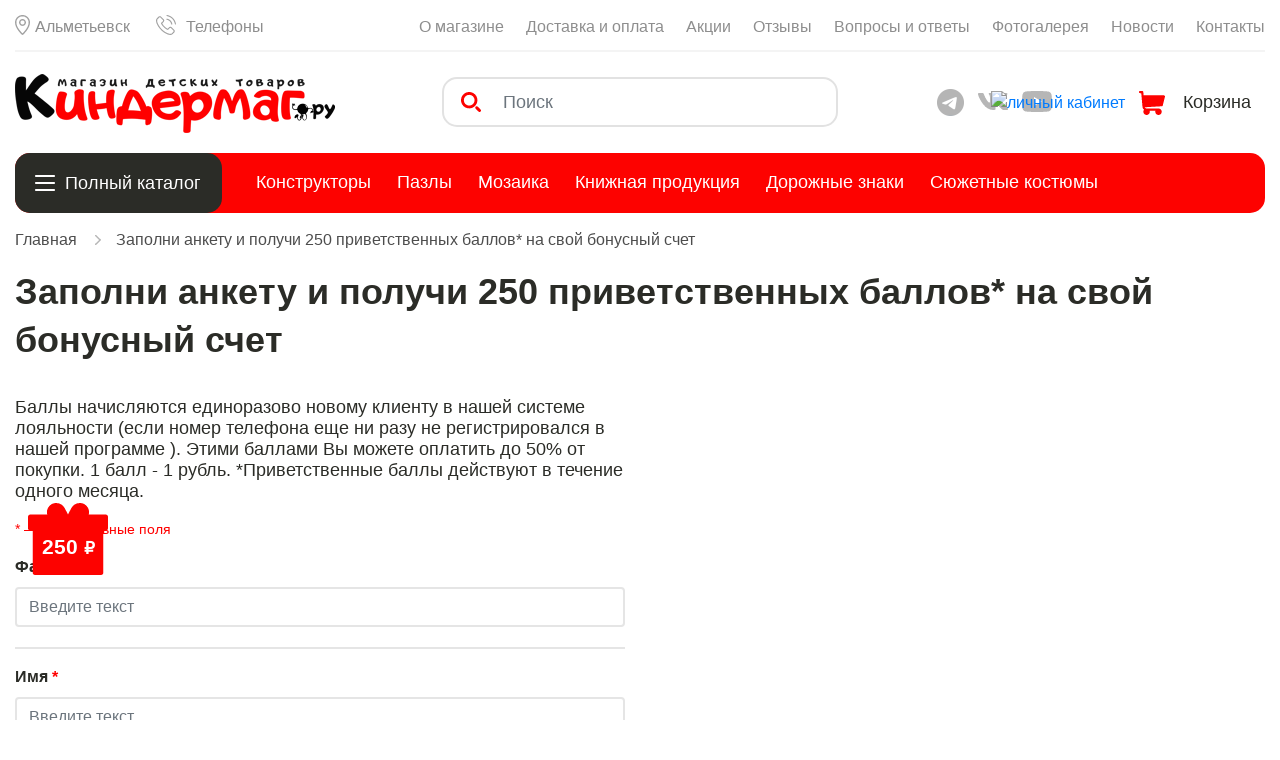

--- FILE ---
content_type: text/html; charset=UTF-8
request_url: https://kindermag.ru/interview/zapolni-anketu-i-poluchi-250-privetstvennyh-ballov-na-svoy-bonusnyy-schet
body_size: 15167
content:
<!DOCTYPE html>
<html lang="ru-RU">
<head>
    <meta charset="UTF-8">
    <meta name="viewport" content="width=device-width, initial-scale=1.0, maximum-scale=1.0, user-scalable=no" />

    <meta name="csrf-param" content="_csrf">
    <meta name="csrf-token" content="Yoo1tRUbkAO5YJ5d6AUBpioopLlowD5aBBcn8b07Ou4s3CTHm5t7ktoMCpGPRvz687cj3IEaSJH4yPRoXqag_Q==">
    <title>Заполни анкету и получи 250 приветственных баллов* на свой бонусный счет </title>
    <!--[if IE]>
    <link rel="shortcut icon" type="image/x-icon" href="/favicon/favicon.ico"/><![endif]-->
    <link rel="icon" type="image/png" href="/favicon/16x16.png" sizes="16x16"/>
    <link rel="icon" type="image/png" href="/favicon/24x24.png" sizes="24x24"/>
    <link rel="icon" type="image/png" href="/favicon/32x32.png" sizes="32x32"/>
    <link rel="icon" type="image/png" href="/favicon/64x64.png" sizes="64x64"/>
    <link rel="icon" type="image/png" href="/favicon/192x192.png" sizes="192x192"/>
    <link rel="apple-touch-icon" sizes="57x57" href="/favicon/57x57.png"/>
    <link rel="apple-touch-icon" sizes="60x60" href="/favicon/60x60.png"/>
    <link rel="apple-touch-icon" sizes="72x72" href="/favicon/72x72.png"/>
    <link rel="apple-touch-icon" sizes="76x76" href="/favicon/76x76.png"/>
    <link rel="apple-touch-icon" sizes="114x114" href="/favicon/114x114.png"/>
    <link rel="apple-touch-icon" sizes="120x120" href="/favicon/120x120.png"/>
    <link rel="apple-touch-icon" sizes="144x144" href="/favicon/144x144.png"/>
    <link rel="apple-touch-icon" sizes="152x152" href="/favicon/152x152.png"/>
    <link rel="apple-touch-icon" sizes="180x180" href="/favicon/180x180.png"/>
    <meta name="yandex-verification" content="60a34c15f45d2216" />
    <link href="/assets/b179c215/css/typeahead.min.css" rel="stylesheet">
<link href="/assets/b179c215/css/typeahead-kv.min.css" rel="stylesheet">
<link href="/assets/74fe63ac/css/kv-widgets.min.css" rel="stylesheet">
<link href="/css/cms_iden.css" rel="stylesheet">
<link href="/js/bootstrap-4/css/bootstrap.min.css" rel="stylesheet">
<link href="/fonts/fonts.css?v=155" rel="stylesheet">
<link href="/fonts/Roboto/roboto.css" rel="stylesheet">
<link href="/js/swiper/swiper.min.css?v=155" rel="stylesheet">
<link href="/css/style.css?v=155" rel="stylesheet">
<link href="/css/contact/contact-widget.css?v=155" rel="stylesheet">
<link href="/css/media.css?v=155" rel="stylesheet">
<link href="/css/cart.css?v=155" rel="stylesheet">
<link href="/js/fancybox-master/dist/jquery.fancybox.min.css" rel="stylesheet">
<link href="/css/obrat-modal1.css?v=155" rel="stylesheet">
<link href="/css/gallery.css?v=155" rel="stylesheet">
<link href="/css/city-modal.css?v=155" rel="stylesheet">
<link href="/css/swal_custom.css?v=155" rel="stylesheet">
<script src="/js/jquery.min.js"></script>
<script src="/assets/d7087843/yii.js"></script>
<script src="/js/sweetalert2.js?v=155"></script>
<script src="/js/bootstrap-4/js/bootstrap.bundle.min.js"></script>
<script src="/js/obrat-modal1.js"></script>
<script src="/js/faq.js"></script>
<script src="/js/reviews.js?v=155"></script>
<script src="/js/gallery.js?v=155"></script>
<script src="/js/swiper/swiper.min.js?v=155"></script>
<script src="/js/script.js?v=155"></script>
<script src="/js/youtube.js?v=155"></script>
<script src="/js/loader.js"></script>
<script src="/js/jquery.maskedinput.js?v=204"></script>
<script src="/js/shop.js?v=155"></script>
<script src="/js/reg.js?v=155"></script>
<script src="/js/jquery.matchHeight-min.js"></script>
<script src="/js/fancybox-master/dist/jquery.fancybox.min.js"></script>
<script type="text/javascript">window.typeahead_7864e59a = {"highlight":true};
</script></head>
<body>
<div class="layout_wrapper">
    


<div class="header">
    <div class="header-top">
        <div class="container">
            <div class="header-row">
                <div class="header-location">
                    <a href="javascript:void(0)" class="header-link header-location-city js-city-change">
                        Альметьевск                    </a>

<!--                    <div class="header-showtel">-->
<!--                        <a href="tel:88002010887" class="header-link header-location-number">8 800 201-08-87</a>-->
<!---->
<!--                        <img class="header-showtel-icon" src="/images/arrow.svg" alt="Показать дополнительные номера телефонов">-->
<!---->
<!--                        <div class="header-showtel-abs">-->
<!--                            <a href="tel:89518950787" class="header-link header-tel-link">8 (951) 895-07-87</a>-->
<!--                            <a href="tel:88553350787" class="header-link header-tel-link">8 (8553) 35-07-87</a>-->
<!--                        </div>-->
<!--                    </div>-->

                    <a href="javascript:void(0)" class="header-show-tel" data-toggle="modal" data-target="#showTelephones">Телефоны</a>
                </div>

                <ul class="header-top-nav">
                    <li class="header-top-item">
                        <a href="/about" class="header-top-link">О магазине</a>
                    </li>
                    <li class="header-top-item">
                        <a href="/delivery-and-pay" class="header-top-link">Доставка и оплата</a>
                    </li>
                    <li class="header-top-item">
                        <a href="/sales" class="header-top-link">Акции</a>
                    </li>
                    <li class="header-top-item">
                        <a href="/reviews" class="header-top-link">Отзывы</a>
                    </li>
                    <li class="header-top-item">
                        <a href="/faq" class="header-top-link">Вопросы и ответы</a>
                    </li>
                    <li class="header-top-item">
                        <a href="/gallery" class="header-top-link">Фотогалерея</a>
                    </li>
                    <li class="header-top-item">
                        <a href="/news" class="header-top-link">Новости</a>
                    </li>
                    <li class="header-top-item">
                        <a href="/contacts" class="header-top-link">Контакты</a>
                    </li>
                </ul>
            </div>
        </div>
    </div>

    <div class="header-main">
        <div class="container">
            <div class="row row-header-main">
                <div class="col-md-4 col-header-logo">
                    <div class="header-main-left">
                        <a href="/" class="header-main-logo">
                            <img src="/images/logo.png?v=1" alt="Киндермаг &mdash; магазин детских товаров">
                        </a>
                    </div>
                </div>
                <div class="col-md-4 col-header-search">
                    <div class="header-main-middle">
                            
<form class="header-main-search search1" action="/search" method="get">
                <div><input type="search" id="w0" class="header-main-search-input form-control" name="q" value="" placeholder="Поиск" data-krajee-typeahead="typeahead_7864e59a"></div>    <button type="submit">Найти</button>

</form>
                    </div>
                </div>
                <div class="col-md-4 col-header-cart">
                    <div class="header-main-right">
                        <div class="header-socials">
                            <a target="_blank" href="https://t.me/kindermagalm" class="header-socials-link">
                                <img src="/images/header-socials/telegram27.png" class="header-socials-icon" alt="Мы в Telegram">
                            </a>
<!--                            <a target="_blank" href="https://www.instagram.com/kindermagalmet/" class="header-socials-link">-->
<!--                                <img src="/images/header-socials/ig.svg" class="header-socials-icon" alt="Мы в instagram">-->
<!--                            </a>-->
                            <a target="_blank" href="https://vk.com/kindermagalmet" class="header-socials-link">
                                <img src="/images/header-socials/vk.svg" class="header-socials-icon" alt="Мы в VK">
                            </a>
<!--                            <a target="_blank" href="https://vm.tiktok.com/JedFQ98/" class="header-socials-link">-->
<!--                                <img src="/images/header-socials/wtf.svg" class="header-socials-icon" alt="Мы в TikTok">-->
<!--                            </a>-->
                            <a target="_blank" href="https://www.youtube.com/channel/UCRKF88mZpOdF90cZG4RUSnw" class="header-socials-link">
                                <img src="/images/header-socials/yt.svg" class="header-socials-icon" alt="Мы в youtube">
                            </a>
                        </div>

                        <div class="responsive-item header-search">
                            <img class="header-search-icon" src="/images/search-red.svg" alt="Поиск">
                        </div>

                        <div class="lc-user-icon1">
                                                            <a href="#" data-target="#auth-modal" data-auth-target = "login">
                                    <img src="/images/user-icon1.svg" alt="личный кабинет">
                                </a>
                                                    </div>


                        <div class="responsive-item header-cart  ">
                            <a class="header-cart-inner" href="/cart">
                                <div class="header-cart-icon">
                                    <img src="/images/cart-red.svg" alt="">
                                    <div class="cart-items js-cart-badge">0</div>
                                </div>

                                <div class="header-cart-body">
                                    <div class="header-cart-total basket-badge-text">
                                                                                    Корзина
                                        
                                    </div>
                                </div>
                            </a>
                        </div>

                        <div class="responsive-item header-burger">
                            <span class="burger-line line-1"></span>
                            <span class="burger-line line-2"></span>
                            <span class="burger-line line-3"></span>
                        </div>
                    </div>
                </div>
            </div>
        </div>
    </div>

    <div class="header-cats">
        <div class="container container-cats">
            <div class="header-cats-inner">
                <ul class="header-cats-list">
                                                                                            <li class="header-cats-item">
                                <a href="/catalog/konstruktory" class="header-cats-link">Конструкторы</a>
                            </li>
                                                    <li class="header-cats-item">
                                <a href="/catalog/pazly" class="header-cats-link">Пазлы</a>
                            </li>
                                                    <li class="header-cats-item">
                                <a href="/catalog/mozaika" class="header-cats-link">Мозаика</a>
                            </li>
                                                    <li class="header-cats-item">
                                <a href="/catalog/knizhnaya-produkciya" class="header-cats-link">Книжная продукция</a>
                            </li>
                                                    <li class="header-cats-item">
                                <a href="/catalog/dorozhnye-znaki" class="header-cats-link">Дорожные знаки</a>
                            </li>
                                                    <li class="header-cats-item">
                                <a href="/catalog/sjuzhetnye-kostjumy" class="header-cats-link">Сюжетные костюмы</a>
                            </li>
                                                    <li class="header-cats-item">
                                <a href="/catalog/interaktivnye-igrushki" class="header-cats-link">Интерактивные игрушки</a>
                            </li>
                                                    <li class="header-cats-item">
                                <a href="/catalog/palatki-suhie-basseyny-i-shariki-dlya-nih" class="header-cats-link">Палатки, сухие бассейны и шарики для них</a>
                            </li>
                                                    <li class="header-cats-item">
                                <a href="/catalog/muzykalnye-instrumenty" class="header-cats-link">Музыкальные инструменты</a>
                            </li>
                                                    <li class="header-cats-item">
                                <a href="/catalog/slaymy-i-lizuny" class="header-cats-link">Слаймы и лизуны</a>
                            </li>
                                                    <li class="header-cats-item">
                                <a href="/catalog/detskaya-mebel" class="header-cats-link">Детская мебель</a>
                            </li>
                                                    <li class="header-cats-item">
                                <a href="/catalog/tovary-zimnego-assortimenta" class="header-cats-link">Товары зимнего ассортимента</a>
                            </li>
                                                    <li class="header-cats-item">
                                <a href="/catalog/sladosti" class="header-cats-link">Сладости</a>
                            </li>
                                                    <li class="header-cats-item">
                                <a href="/catalog/myachi-pryguny" class="header-cats-link">Мячи, прыгуны.</a>
                            </li>
                                                    <li class="header-cats-item">
                                <a href="/catalog/tovary-dlya-prazdnika" class="header-cats-link">Товары для праздника</a>
                            </li>
                                                    <li class="header-cats-item">
                                <a href="/catalog/kompjutery-planshety-plakaty" class="header-cats-link">Компьютеры, планшеты, плакаты</a>
                            </li>
                                                    <li class="header-cats-item">
                                <a href="/catalog/personazhi-multfilmov-figurki" class="header-cats-link">Персонажи мультфильмов, фигурки</a>
                            </li>
                                                    <li class="header-cats-item">
                                <a href="/catalog/letniy-transport" class="header-cats-link">Летний транспорт</a>
                            </li>
                                                    <li class="header-cats-item">
                                <a href="/catalog/myagkie-igrushki" class="header-cats-link">Мягкие игрушки</a>
                            </li>
                                                    <li class="header-cats-item">
                                <a href="/catalog/dinozavry-i-drugie-zhivotnye" class="header-cats-link">Динозавры и другие животные</a>
                            </li>
                                                    <li class="header-cats-item">
                                <a href="/catalog/elektronika" class="header-cats-link">Электроника</a>
                            </li>
                                                    <li class="header-cats-item">
                                <a href="/catalog/zimniy-transport" class="header-cats-link">Зимний транспорт</a>
                            </li>
                                                    <li class="header-cats-item">
                                <a href="/catalog/kanctovary" class="header-cats-link">Канцтовары</a>
                            </li>
                                                    <li class="header-cats-item">
                                <a href="/catalog/muzykalnye-igrushki-ruli-telefony" class="header-cats-link">Музыкальные игрушки, рули, телефоны.</a>
                            </li>
                                                    <li class="header-cats-item">
                                <a href="/catalog/aksessuary" class="header-cats-link">Аксессуары</a>
                            </li>
                                                    <li class="header-cats-item">
                                <a href="/catalog/nabory-dlya-tvorchestva" class="header-cats-link">Наборы для творчества</a>
                            </li>
                                                    <li class="header-cats-item">
                                <a href="/catalog/sportivnoe-i-igrovoe-oborudovanie" class="header-cats-link">Спортивное и игровое оборудование</a>
                            </li>
                                                    <li class="header-cats-item">
                                <a href="/catalog/novyy-god" class="header-cats-link">Новый год</a>
                            </li>
                                                    <li class="header-cats-item">
                                <a href="/catalog/igrushki-dlya-malchikov" class="header-cats-link">Игрушки для мальчиков</a>
                            </li>
                                                    <li class="header-cats-item">
                                <a href="/catalog/tovary-letnego-assortimeta" class="header-cats-link">Товары летнего ассортимета</a>
                            </li>
                                                    <li class="header-cats-item">
                                <a href="/catalog/derevyannye-igrushki" class="header-cats-link">Деревянные игрушки</a>
                            </li>
                                                    <li class="header-cats-item">
                                <a href="/catalog/aksessuary-i-zapchasti" class="header-cats-link">Аксессуары и запчасти</a>
                            </li>
                                                    <li class="header-cats-item">
                                <a href="/catalog/igrushki-dlya-devochek" class="header-cats-link">Игрушки для девочек</a>
                            </li>
                                                    <li class="header-cats-item">
                                <a href="/catalog/elektromobili-elektromotocikly" class="header-cats-link">Электромобили, электромотоциклы</a>
                            </li>
                                                    <li class="header-cats-item">
                                <a href="/catalog/nastolnye-igry" class="header-cats-link">Настольные игры</a>
                            </li>
                                                    <li class="header-cats-item">
                                <a href="/catalog/avtokresla" class="header-cats-link">Автокресла</a>
                            </li>
                                                    <li class="header-cats-item">
                                <a href="/catalog/prokat" class="header-cats-link">Прокат</a>
                            </li>
                                                    <li class="header-cats-item">
                                <a href="/catalog/tovary-dlya-sporta-i-otdyha" class="header-cats-link">Товары для спорта и отдыха</a>
                            </li>
                                                    <li class="header-cats-item">
                                <a href="/catalog/tovary-dlya-malyshey" class="header-cats-link">Товары для малышей</a>
                            </li>
                                                    <li class="header-cats-item">
                                <a href="/catalog/kolyaski" class="header-cats-link">Коляски</a>
                            </li>
                                                    <li class="header-cats-item">
                                <a href="/catalog/mashinki-katalki" class="header-cats-link">Машинки-каталки</a>
                            </li>
                                                    <li class="header-cats-item">
                                <a href="/catalog/antistressy" class="header-cats-link">Антистрессы</a>
                            </li>
                                                    <li class="header-cats-item">
                                <a href="/catalog/kartiny-po-nomeram-almaznaya-mozaika" class="header-cats-link">Картины по номерам, алмазная мозаика</a>
                            </li>
                                                    <li class="header-cats-item">
                                <a href="/catalog/hoz-tovary" class="header-cats-link">Хоз. товары</a>
                            </li>
                                                    <li class="header-cats-item">
                                <a href="/catalog/bolshie-myagkie-medvedi" class="header-cats-link">Большие мягкие медведи</a>
                            </li>
                                                    <li class="header-cats-item">
                                <a href="/catalog/tureckiy-trikotazh" class="header-cats-link">Турецкий трикотаж</a>
                            </li>
                                                    <li class="header-cats-item">
                                <a href="/catalog/odezhda" class="header-cats-link">Одежда</a>
                            </li>
                                                    <li class="header-cats-item">
                                <a href="/catalog/podarochnye-sertifikaty" class="header-cats-link">Подарочные сертификаты</a>
                            </li>
                                                            </ul>

                <div class="header-cats-search">
                        <form class="header-cats-form search1" action="/search" method="get">
    <div class="header-cats-form-search-close">
        <a href="#">
            <img src="/images/modal-close.svg" alt="">
        </a>
    </div>
    <div><input type="search" id="typeahead_1" class="header-cats-input form-control" name="q" placeholder="Поиск по каталогу..." data-krajee-typeahead="typeahead_7864e59a"></div>    <button type="submit">Найти</button>
</form>
                        <script>
                            $(document).on('click', '.header-cats-form-search-close a', function () {
                                /*$('.header-cats-form input').text('');*/
                                $('#typeahead_1').typeahead('val','');
                                return false;
                            });
                        </script>
                </div>

                <div class="header-cats-more">
                    <img src="/images/header-more.svg" alt="Ещё" class="header-cats-more-img">
                    <span>Полный каталог</span>
                </div>
            </div>
            
            <div class="header-cats-drop">
                <div class="row">
                                        
                        <div class="col-lg-3 col-md-6">
                                                                                                <div class="col-drop-item"><a href="/catalog/konstruktory" class="col-drop-link">Конструкторы</a></div>
                                                                                                                                                                <div class="col-drop-item"><a href="/catalog/pazly" class="col-drop-link">Пазлы</a></div>
                                                                                                                                                                <div class="col-drop-item"><a href="/catalog/mozaika" class="col-drop-link">Мозаика</a></div>
                                                                                                                                                                <div class="col-drop-item"><a href="/catalog/knizhnaya-produkciya" class="col-drop-link">Книжная продукция</a></div>
                                                                                                                                                                <div class="col-drop-item"><a href="/catalog/dorozhnye-znaki" class="col-drop-link">Дорожные знаки</a></div>
                                                                                                                                                                <div class="col-drop-item"><a href="/catalog/sjuzhetnye-kostjumy" class="col-drop-link">Сюжетные костюмы</a></div>
                                                                                                                                                                <div class="col-drop-item"><a href="/catalog/interaktivnye-igrushki" class="col-drop-link">Интерактивные игрушки</a></div>
                                                                                                                                                                <div class="col-drop-item"><a href="/catalog/palatki-suhie-basseyny-i-shariki-dlya-nih" class="col-drop-link">Палатки, сухие бассейны и шарики для них</a></div>
                                                                                                                                                                <div class="col-drop-item"><a href="/catalog/muzykalnye-instrumenty" class="col-drop-link">Музыкальные инструменты</a></div>
                                                                                                                                                                <div class="col-drop-item"><a href="/catalog/slaymy-i-lizuny" class="col-drop-link">Слаймы и лизуны</a></div>
                                                                                                                                                                <div class="col-drop-item"><a href="/catalog/detskaya-mebel" class="col-drop-link">Детская мебель</a></div>
                                                                                                                                                                <div class="col-drop-item"><a href="/catalog/tovary-zimnego-assortimenta" class="col-drop-link">Товары зимнего ассортимента</a></div>
                                                                                                                                                </div>
                    
                        <div class="col-lg-3 col-md-6">
                                                                                                <div class="col-drop-item"><a href="/catalog/sladosti" class="col-drop-link">Сладости</a></div>
                                                                                                                                                                <div class="col-drop-item"><a href="/catalog/myachi-pryguny" class="col-drop-link">Мячи, прыгуны.</a></div>
                                                                                                                                                                <div class="col-drop-item"><a href="/catalog/tovary-dlya-prazdnika" class="col-drop-link">Товары для праздника</a></div>
                                                                                                                                                                <div class="col-drop-item"><a href="/catalog/kompjutery-planshety-plakaty" class="col-drop-link">Компьютеры, планшеты, плакаты</a></div>
                                                                                                                                                                <div class="col-drop-item"><a href="/catalog/personazhi-multfilmov-figurki" class="col-drop-link">Персонажи мультфильмов, фигурки</a></div>
                                                                                                                                                                <div class="col-drop-item"><a href="/catalog/letniy-transport" class="col-drop-link">Летний транспорт</a></div>
                                                                                                                                                                <div class="col-drop-item"><a href="/catalog/myagkie-igrushki" class="col-drop-link">Мягкие игрушки</a></div>
                                                                                                                                                                <div class="col-drop-item"><a href="/catalog/dinozavry-i-drugie-zhivotnye" class="col-drop-link">Динозавры и другие животные</a></div>
                                                                                                                                                                <div class="col-drop-item"><a href="/catalog/elektronika" class="col-drop-link">Электроника</a></div>
                                                                                                                                                                <div class="col-drop-item"><a href="/catalog/zimniy-transport" class="col-drop-link">Зимний транспорт</a></div>
                                                                                                                                                                <div class="col-drop-item"><a href="/catalog/kanctovary" class="col-drop-link">Канцтовары</a></div>
                                                                                                                                                                <div class="col-drop-item"><a href="/catalog/muzykalnye-igrushki-ruli-telefony" class="col-drop-link">Музыкальные игрушки, рули, телефоны.</a></div>
                                                                                                                                                </div>
                    
                        <div class="col-lg-3 col-md-6">
                                                                                                <div class="col-drop-item"><a href="/catalog/aksessuary" class="col-drop-link">Аксессуары</a></div>
                                                                                                                                                                <div class="col-drop-item"><a href="/catalog/nabory-dlya-tvorchestva" class="col-drop-link">Наборы для творчества</a></div>
                                                                                                                                                                <div class="col-drop-item"><a href="/catalog/sportivnoe-i-igrovoe-oborudovanie" class="col-drop-link">Спортивное и игровое оборудование</a></div>
                                                                                                                                                                <div class="col-drop-item"><a href="/catalog/novyy-god" class="col-drop-link">Новый год</a></div>
                                                                                                                                                                <div class="col-drop-item"><a href="/catalog/igrushki-dlya-malchikov" class="col-drop-link">Игрушки для мальчиков</a></div>
                                                                                                                                                                <div class="col-drop-item"><a href="/catalog/tovary-letnego-assortimeta" class="col-drop-link">Товары летнего ассортимета</a></div>
                                                                                                                                                                <div class="col-drop-item"><a href="/catalog/derevyannye-igrushki" class="col-drop-link">Деревянные игрушки</a></div>
                                                                                                                                                                <div class="col-drop-item"><a href="/catalog/aksessuary-i-zapchasti" class="col-drop-link">Аксессуары и запчасти</a></div>
                                                                                                                                                                <div class="col-drop-item"><a href="/catalog/igrushki-dlya-devochek" class="col-drop-link">Игрушки для девочек</a></div>
                                                                                                                                                                <div class="col-drop-item"><a href="/catalog/elektromobili-elektromotocikly" class="col-drop-link">Электромобили, электромотоциклы</a></div>
                                                                                                                                                                <div class="col-drop-item"><a href="/catalog/nastolnye-igry" class="col-drop-link">Настольные игры</a></div>
                                                                                                                                                                <div class="col-drop-item"><a href="/catalog/avtokresla" class="col-drop-link">Автокресла</a></div>
                                                                                                                                                </div>
                    
                        <div class="col-lg-3 col-md-6">
                                                                                                <div class="col-drop-item"><a href="/catalog/prokat" class="col-drop-link">Прокат</a></div>
                                                                                                                                                                <div class="col-drop-item"><a href="/catalog/tovary-dlya-sporta-i-otdyha" class="col-drop-link">Товары для спорта и отдыха</a></div>
                                                                                                                                                                <div class="col-drop-item"><a href="/catalog/tovary-dlya-malyshey" class="col-drop-link">Товары для малышей</a></div>
                                                                                                                                                                <div class="col-drop-item"><a href="/catalog/kolyaski" class="col-drop-link">Коляски</a></div>
                                                                                                                                                                <div class="col-drop-item"><a href="/catalog/mashinki-katalki" class="col-drop-link">Машинки-каталки</a></div>
                                                                                                                                                                <div class="col-drop-item"><a href="/catalog/antistressy" class="col-drop-link">Антистрессы</a></div>
                                                                                                                                                                <div class="col-drop-item"><a href="/catalog/kartiny-po-nomeram-almaznaya-mozaika" class="col-drop-link">Картины по номерам, алмазная мозаика</a></div>
                                                                                                                                                                <div class="col-drop-item"><a href="/catalog/hoz-tovary" class="col-drop-link">Хоз. товары</a></div>
                                                                                                                                                                <div class="col-drop-item"><a href="/catalog/bolshie-myagkie-medvedi" class="col-drop-link">Большие мягкие медведи</a></div>
                                                                                                                                                                <div class="col-drop-item"><a href="/catalog/tureckiy-trikotazh" class="col-drop-link">Турецкий трикотаж</a></div>
                                                                                                                                                                <div class="col-drop-item"><a href="/catalog/odezhda" class="col-drop-link">Одежда</a></div>
                                                                                                                                                                <div class="col-drop-item"><a href="/catalog/podarochnye-sertifikaty" class="col-drop-link">Подарочные сертификаты</a></div>
                                                                                                                                                </div>
                                    </div>
            </div>
        </div>
    </div>
</div>
    <div class="page-content">
        <div class="container">
            <ul class="page-bc">
                <li class="page-bc-item"><a href="/" class="page-bc-link">Главная</a></li>
                <li class="page-bc-item"><a href="/interview/zapolni-anketu-i-poluchi-250-privetstvennyh-ballov-na-svoy-bonusnyy-schet" class="page-bc-link">Заполни анкету и получи 250 приветственных баллов* на свой бонусный счет </a></li>
            </ul>

            <div class="section-heading">Заполни анкету и получи 250 приветственных баллов* на свой бонусный счет </div>
        </div>
    </div>

        <div class="page-static">
        <div class="container">
            <div class="row">
                <div class="col-md-6">
                                           <p>Баллы начисляются единоразово новому клиенту в нашей системе лояльности (если номер телефона еще ни разу не регистрировался в нашей программе ). Этими баллами Вы можете оплатить до 50% от покупки. 1 балл - 1 рубль. *Приветственные баллы действуют в течение одного месяца.</p>
                                       <p style="color: red"><small>* — обязательные поля</small></p>
                    <form class="page-form" method="post" id="interview-form">
                        <input type="hidden" name="opros_id" value="3">
                        
                                                                                                                                                            <div class="form-group group-style required" data-question-id="9">
                                        <div class="form-group-title">Фамилия <b style="color: red">*</b></div>
                                        <input class="form-control" name="question[9]" type="text" placeholder="Введите текст">
                                        <div class="form-message">Текст ошибки</div>
                                                                            </div>
                                                                                                                                                                                            <div class="form-group group-style required" data-question-id="10">
                                        <div class="form-group-title">Имя <b style="color: red">*</b></div>
                                        <input class="form-control" name="question[10]" type="text" placeholder="Введите текст">
                                        <div class="form-message">Текст ошибки</div>
                                                                            </div>
                                                                                                                                                                                            <div class="form-group group-style required" data-question-id="11">
                                        <div class="form-group-title">Отчество <b style="color: red">*</b></div>
                                        <input class="form-control" name="question[11]" type="text" placeholder="Введите текст">
                                        <div class="form-message">Текст ошибки</div>
                                                                            </div>
                                                                                                                                                            <div class="form-group group-style required" data-question-id="12">
                                        <div class="form-group-title">Дата рождения <b style="color: red">*</b></div>
                                        <input name="question[12]" class="form-control" id="getdate" type="text">
                                        <div class="form-message">Текст ошибки</div>
                                        <script>
                                            $(function () {
                                                $('input[name="question[12]"]').mask("99.99.9999", {autoclear: true, placeholder: "дд.мм.уууу"});
                                            })
                                        </script>
                                    </div>
                                                                                                                                                                                            <div class="childs_questions show childs_questions_1">                                    <div class="form-group group-style " data-question-id="13">
                                        <div class="form-group-title">Имя ребенка ( до 14 лет) </div>
                                        <input class="form-control" name="question[13]" type="text" placeholder="Введите текст">
                                        <div class="form-message">Текст ошибки</div>
                                                                            </div>
                                                                                                                                                            <div class="form-group group-style form-check " data-question-id="14">
                                        <div class="form-group-title">Степень родства </div>
                                                                                                                                    <div class="input-group">
                                                    <input class="form-check-input"  type="radio" name="question[14]"  id="radio134" value="сын/дочь">
                                                    <label class="form-check-label" for="radio134">
                                                        сын/дочь                                                    </label>
                                                </div>
                                                                                            <div class="input-group">
                                                    <input class="form-check-input"  type="radio" name="question[14]"  id="radio135" value="внук/внучка">
                                                    <label class="form-check-label" for="radio135">
                                                        внук/внучка                                                    </label>
                                                </div>
                                                                                            <div class="input-group">
                                                    <input class="form-check-input"  type="radio" name="question[14]"  id="radio136" value="племянник/племянница">
                                                    <label class="form-check-label" for="radio136">
                                                        племянник/племянница                                                    </label>
                                                </div>
                                                                                            <div class="input-group">
                                                    <input class="form-check-input"  type="radio" name="question[14]"  id="radio137" value="сестренка/братишка">
                                                    <label class="form-check-label" for="radio137">
                                                        сестренка/братишка                                                    </label>
                                                </div>
                                                                                            <div class="input-group">
                                                    <input class="form-check-input"  type="radio" name="question[14]"  id="radio138" value="ребенок друзей">
                                                    <label class="form-check-label" for="radio138">
                                                        ребенок друзей                                                    </label>
                                                </div>
                                                                                                                            <div class="form-message">Текст ошибки</div>
                                    </div>
                                                                                                                                                            <div class="form-group group-style " data-question-id="15">
                                        <div class="form-group-title">Дата рождения ребенка </div>
                                        <input name="question[15]" class="form-control" id="getdate" type="text">
                                        <div class="form-message">Текст ошибки</div>
                                        <script>
                                            $(function () {
                                                $('input[name="question[15]"]').mask("99.99.9999", {autoclear: true, placeholder: "дд.мм.уууу"});
                                            })
                                        </script>
                                    </div>
                                    </div>                                                                                                                                                        <div class="childs_questions hide childs_questions_2">                                    <div class="form-group group-style " data-question-id="16">
                                        <div class="form-group-title">Имя ребенка ( до 14 лет) </div>
                                        <input class="form-control" name="question[16]" type="text" placeholder="Введите текст">
                                        <div class="form-message">Текст ошибки</div>
                                                                            </div>
                                                                                                                                                            <div class="form-group group-style form-check " data-question-id="17">
                                        <div class="form-group-title">Степень родства </div>
                                                                                                                                    <div class="input-group">
                                                    <input class="form-check-input"  type="radio" name="question[17]"  id="radio119" value="сын/дочь">
                                                    <label class="form-check-label" for="radio119">
                                                        сын/дочь                                                    </label>
                                                </div>
                                                                                            <div class="input-group">
                                                    <input class="form-check-input"  type="radio" name="question[17]"  id="radio120" value="внук/внучка">
                                                    <label class="form-check-label" for="radio120">
                                                        внук/внучка                                                    </label>
                                                </div>
                                                                                            <div class="input-group">
                                                    <input class="form-check-input"  type="radio" name="question[17]"  id="radio121" value="племянник/племянница">
                                                    <label class="form-check-label" for="radio121">
                                                        племянник/племянница                                                    </label>
                                                </div>
                                                                                            <div class="input-group">
                                                    <input class="form-check-input"  type="radio" name="question[17]"  id="radio122" value="сестренка/братишка">
                                                    <label class="form-check-label" for="radio122">
                                                        сестренка/братишка                                                    </label>
                                                </div>
                                                                                            <div class="input-group">
                                                    <input class="form-check-input"  type="radio" name="question[17]"  id="radio123" value="ребенок друзей">
                                                    <label class="form-check-label" for="radio123">
                                                        ребенок друзей                                                    </label>
                                                </div>
                                                                                                                            <div class="form-message">Текст ошибки</div>
                                    </div>
                                                                                                                                                            <div class="form-group group-style " data-question-id="18">
                                        <div class="form-group-title">Дата рождения ребенка </div>
                                        <input name="question[18]" class="form-control" id="getdate" type="text">
                                        <div class="form-message">Текст ошибки</div>
                                        <script>
                                            $(function () {
                                                $('input[name="question[18]"]').mask("99.99.9999", {autoclear: true, placeholder: "дд.мм.уууу"});
                                            })
                                        </script>
                                    </div>
                                    </div>                                                                                                                                                        <div class="childs_questions hide childs_questions_3">                                    <div class="form-group group-style " data-question-id="19">
                                        <div class="form-group-title">Имя ребенка ( до 14 лет) </div>
                                        <input class="form-control" name="question[19]" type="text" placeholder="Введите текст">
                                        <div class="form-message">Текст ошибки</div>
                                                                            </div>
                                                                                                                                                            <div class="form-group group-style form-check " data-question-id="20">
                                        <div class="form-group-title">Степень родства </div>
                                                                                                                                    <div class="input-group">
                                                    <input class="form-check-input"  type="radio" name="question[20]"  id="radio124" value="сын/дочь">
                                                    <label class="form-check-label" for="radio124">
                                                        сын/дочь                                                    </label>
                                                </div>
                                                                                            <div class="input-group">
                                                    <input class="form-check-input"  type="radio" name="question[20]"  id="radio125" value="внук/внучка">
                                                    <label class="form-check-label" for="radio125">
                                                        внук/внучка                                                    </label>
                                                </div>
                                                                                            <div class="input-group">
                                                    <input class="form-check-input"  type="radio" name="question[20]"  id="radio126" value="племянник/племянница">
                                                    <label class="form-check-label" for="radio126">
                                                        племянник/племянница                                                    </label>
                                                </div>
                                                                                            <div class="input-group">
                                                    <input class="form-check-input"  type="radio" name="question[20]"  id="radio127" value="сестренка/братишка">
                                                    <label class="form-check-label" for="radio127">
                                                        сестренка/братишка                                                    </label>
                                                </div>
                                                                                            <div class="input-group">
                                                    <input class="form-check-input"  type="radio" name="question[20]"  id="radio128" value="ребенок друзей">
                                                    <label class="form-check-label" for="radio128">
                                                        ребенок друзей                                                    </label>
                                                </div>
                                                                                                                            <div class="form-message">Текст ошибки</div>
                                    </div>
                                                                                                                                                            <div class="form-group group-style " data-question-id="21">
                                        <div class="form-group-title">Дата рождения ребенка </div>
                                        <input name="question[21]" class="form-control" id="getdate" type="text">
                                        <div class="form-message">Текст ошибки</div>
                                        <script>
                                            $(function () {
                                                $('input[name="question[21]"]').mask("99.99.9999", {autoclear: true, placeholder: "дд.мм.уууу"});
                                            })
                                        </script>
                                    </div>
                                    </div>                                                                                                                                                        <div class="childs_questions hide childs_questions_4">                                    <div class="form-group group-style " data-question-id="22">
                                        <div class="form-group-title">Имя ребенка (до 14 лет) </div>
                                        <input class="form-control" name="question[22]" type="text" placeholder="Введите текст">
                                        <div class="form-message">Текст ошибки</div>
                                                                            </div>
                                                                                                                                                            <div class="form-group group-style form-check " data-question-id="23">
                                        <div class="form-group-title">Степень родства </div>
                                                                                                                                    <div class="input-group">
                                                    <input class="form-check-input"  type="radio" name="question[23]"  id="radio129" value="сын/дочь">
                                                    <label class="form-check-label" for="radio129">
                                                        сын/дочь                                                    </label>
                                                </div>
                                                                                            <div class="input-group">
                                                    <input class="form-check-input"  type="radio" name="question[23]"  id="radio130" value="внук/внучка">
                                                    <label class="form-check-label" for="radio130">
                                                        внук/внучка                                                    </label>
                                                </div>
                                                                                            <div class="input-group">
                                                    <input class="form-check-input"  type="radio" name="question[23]"  id="radio131" value="племянник/племянница">
                                                    <label class="form-check-label" for="radio131">
                                                        племянник/племянница                                                    </label>
                                                </div>
                                                                                            <div class="input-group">
                                                    <input class="form-check-input"  type="radio" name="question[23]"  id="radio132" value="сестренка/братишка">
                                                    <label class="form-check-label" for="radio132">
                                                        сестренка/братишка                                                    </label>
                                                </div>
                                                                                            <div class="input-group">
                                                    <input class="form-check-input"  type="radio" name="question[23]"  id="radio133" value="ребенок друзей">
                                                    <label class="form-check-label" for="radio133">
                                                        ребенок друзей                                                    </label>
                                                </div>
                                                                                                                            <div class="form-message">Текст ошибки</div>
                                    </div>
                                                                                                                                                            <div class="form-group group-style " data-question-id="24">
                                        <div class="form-group-title">Дата рождения ребенка </div>
                                        <input name="question[24]" class="form-control" id="getdate" type="text">
                                        <div class="form-message">Текст ошибки</div>
                                        <script>
                                            $(function () {
                                                $('input[name="question[24]"]').mask("99.99.9999", {autoclear: true, placeholder: "дд.мм.уууу"});
                                            })
                                        </script>
                                    </div>
                                    </div><div class="button-child-add text-right"><button class="button-default" onclick="addChild();return false;">Добавить ребенка до 14 лет</button></div>                                                                                                                                                                                            <div class="form-group group-style required" data-question-id="25">
                                        <div class="form-group-title">Номер телефона <b style="color: red">*</b></div>
                                        <input class="form-control" name="question[25]" type="text" placeholder="Введите текст">
                                        <div class="form-message">Текст ошибки</div>
                                                                                    <script>
                                                $(function () {
                                                    $('input[name="question[25]"]').mask("+7(999) 999-99-99", {autoclear: true});
                                                })
                                            </script>
                                                                            </div>
                                                                                                                                                                                            <div class="form-group group-style " data-question-id="28">
                                        <div class="form-group-title">Адрес электронной почты </div>
                                        <input class="form-control" name="question[28]" type="text" placeholder="Введите текст">
                                        <div class="form-message">Текст ошибки</div>
                                                                            </div>
                                                                                                                                                            <div class="form-group group-style required" data-question-id="29">
                                        <div class="form-group-title">Пароль к личному кабинету <b style="color: red">*</b></div>
                                        <input name="question[29]" class="form-control" type="password" placeholder="Введите пароль">
                                        <div class="form-message">Текст ошибки</div>
                                    </div>
                                                                                                                                                            <div class="form-group group-style required" data-question-id="30">
                                        <div class="form-group-title">Повторите пароль <b style="color: red">*</b></div>
                                        <input name="question[30]" class="form-control" type="password" placeholder="Введите пароль">
                                        <div class="form-message">Текст ошибки</div>
                                    </div>
                                                                                                                                                            <div class="form-group group-style form-check required" data-question-id="26">
                                        <div class="form-group-title">Как Вы узнали о нашем магазине?</div>
                                                                                                                                    <div class="input-group">
                                                    <input class="form-check-input" name="question[26][]" value="Телевизор" id="check87" type="checkbox">
                                                    <label class="form-check-label" for="check87">Телевизор</label>
                                                </div>
                                                                                            <div class="input-group">
                                                    <input class="form-check-input" name="question[26][]" value="радио" id="check88" type="checkbox">
                                                    <label class="form-check-label" for="check88">радио</label>
                                                </div>
                                                                                            <div class="input-group">
                                                    <input class="form-check-input" name="question[26][]" value="шел (шла) мимо" id="check89" type="checkbox">
                                                    <label class="form-check-label" for="check89">шел (шла) мимо</label>
                                                </div>
                                                                                            <div class="input-group">
                                                    <input class="form-check-input" name="question[26][]" value="знакомые посоветовали" id="check90" type="checkbox">
                                                    <label class="form-check-label" for="check90">знакомые посоветовали</label>
                                                </div>
                                                                                            <div class="input-group">
                                                    <input class="form-check-input" name="question[26][]" value="социальные сети" id="check91" type="checkbox">
                                                    <label class="form-check-label" for="check91">социальные сети</label>
                                                </div>
                                                                                            <div class="input-group">
                                                    <input class="form-check-input" name="question[26][]" value="Через рекламный буклет" id="check92" type="checkbox">
                                                    <label class="form-check-label" for="check92">Через рекламный буклет</label>
                                                </div>
                                                                                            <div class="input-group">
                                                    <input class="form-check-input" name="question[26][]" value="Не помню, давно покупаю у вас" id="check93" type="checkbox">
                                                    <label class="form-check-label" for="check93">Не помню, давно покупаю у вас</label>
                                                </div>
                                                                                    
                                        <div class="form-message">Текст ошибки</div>
                                    </div>
                                                                                                                                                                                            <div class="form-group group-style " data-question-id="27">
                                        <div class="form-group-title">Что, по Вашему мнению, необходимо улучшить на нашем сайте?  </div>
                                        <input class="form-control" name="question[27]" type="text" placeholder="Введите текст">
                                        <div class="form-message">Текст ошибки</div>
                                                                            </div>
                                                                                                                                                            <div class="form-group group-style form-check required" data-question-id="31">
                                        <div class="form-group-title">Куда отправить проверочный код ? <b style="color: red">*</b></div>
                                                                                                                                                                                <div class="input-group">
                                                    <input class="form-check-input"  type="radio" name="question[31]"  id="radio139" value="WhatsApp по номеру телефона"  checked>
                                                    <label class="form-check-label" for="radio139">
                                                        WhatsApp по номеру телефона                                                    </label>
                                                </div>
                                                                                            <div class="input-group">
                                                    <input class="form-check-input"  type="radio" name="question[31]"  id="radio142" value="На адрес электронной почты" >
                                                    <label class="form-check-label" for="radio142">
                                                        На адрес электронной почты                                                    </label>
                                                </div>
                                                                                                                            <button class="button-gray button-validatecode" onclick="return false;">Отправить код</button>
                                        <div class="form-message">Текст ошибки</div>
                                    </div>
                                                                                                                                                                <div class="form-group group-style required" data-question-id="32">
                                            <div class="form-group-title">Проверочный код <b style="color: red">*</b></div>
                                            <input class="form-control" name="question[32]" type="text" placeholder="Введите код">
                                            <div class="form-message">Текст ошибки</div>
                                        </div>
                                                                                                                                                            <div class="form-group group-style form-check required" data-question-id="33">
                                        <div class="form-group-title">О персональных данных <b style="color: red">*</b></div>
                                                                                                                                    <div class="input-group">
                                                    <input class="form-check-input"  type="radio" name="question[33]"  id="radio141" value="Я подтверждаю, что разрешаю направлять на указанный мною контакт информацию о проводимых рекламных акциях, скидках, распродажах и т.д., а так же получать, хранить и использовать мои персональные данные в целях внутренних маркетиговых исследований магазина">
                                                    <label class="form-check-label" for="radio141">
                                                        Я подтверждаю, что разрешаю направлять на указанный мною контакт информацию о проводимых рекламных акциях, скидках, распродажах и т.д., а так же получать, хранить и использовать мои персональные данные в целях внутренних маркетиговых исследований магазина                                                    </label>
                                                </div>
                                                                                                                            <div class="form-message">Текст ошибки</div>
                                    </div>
                                                            
                            <button class="button-default page-form-btn" type="submit" disabled="disabled" title="Подтвердите номер телефона">Отправить</button>
                        
                    </form>
                </div>
            </div>
        </div>
    </div>

<div class="footer">
    <div class="container">
        <div class="footer-inner">
            <a href="/" class="footer-logo">
                <img src="/images/logo.png?v=1" alt="Киндермаг - магазин детских товаров">
            </a>
            <div class="row row-footer">
                <div class="col-md-4">
                    <div class="footer-content">
                        Россия, р. Татарстан, г. Альметьевск, проспект Строителей, 37а <br>
                        ТЦ «Алдина», 2 этаж<br><br>
                        Юридический адрес: Россия, р. Татарстан, г. Альметьевск,<br>ул. Рината Галеева, 25/233

                        <div class="footer-contacts">
<!--                            <a href="tel:88002010887">8 800 201-08-87</a><br>-->
                            <a href="tel:+79518950787">8 (951) 895-07-87</a><br>
                            <a href="tel:8553350787">8 (8553) 35-07-87</a><br>
                            <a href="mailto:tolya27@list.ru">tolya27@list.ru</a><br>
                        </div>

                        2014-2020, kindermag.ru
                    </div>
                </div>
                <div class="col-md-2">
                    <ul class="footer-list">
                        <li class="footer-list-item">
                            <a href="/about" class="footer-list-link">О магазине</a>
                        </li>
                        <li class="footer-list-item">
                            <a href="/garant" class="footer-list-link">Гарантия</a>
                        </li>
                        <li class="footer-list-item">
                            <a href="/delivery-and-pay" class="footer-list-link">Доставка и оплата</a>
                        </li>
                        <li class="footer-list-item">
                            <a href="/contacts" class="footer-list-link">Контакты</a>
                        </li>
                    </ul>
                </div>
                <div class="col-md-2">
                    <ul class="footer-list">
                        <li class="footer-list-item">
                            <a href="/sales" class="footer-list-link">Акции</a>
                        </li>
                        <li class="footer-list-item">
                            <a href="/news" class="footer-list-link">Новости</a>
                        </li>
                        <li class="footer-list-item">
                            <a href="/reviews" class="footer-list-link">Отзывы</a>
                        </li>
                        <li class="footer-list-item">
                            <a href="/gallery" class="footer-list-link">Фотогалерея</a>
                        </li>
                    </ul>
                </div>
                <div class="col-md-4">
                    <ul class="footer-list">
                        <li class="footer-list-item">
                            <a href="/faq" class="footer-list-link">Вопросы и ответы</a>
                        </li>
                        <li class="footer-list-item">
                            <a href="/exchange-and-return" class="footer-list-link">Обмен и возврат</a>
                        </li>
                        <li class="footer-list-item">
                            <a href="/confidentiality" class="footer-list-link">Политика конфиденциальности</a>
                        </li>
                        <li class="footer-list-item">
                            <a href="/terms-of-use" class="footer-list-link">Пользовательское соглашение</a>
                        </li>
                        <li class="footer-list-item">
                            <a href="/obrabotka-personalnyh-dannyh" class="footer-list-link">Персональные данные</a>
                        </li>
                        <li class="footer-list-item">
                            <a href="/payment-security-policy" class="footer-list-link">Политика безопасности платежей</a>
                        </li>
                        <li class="footer-list-item">
                            <a href="/agreement-offer" class="footer-list-link">Договор-оферта</a>
                        </li>
                    </ul>
                </div>
            </div>

            <div class="footer-payments">
                <img src="/images/payments.png" alt="">

                <a href="https://iden.agency/?utm_source=portfolio_site&utm_medium=copyright&utm_campaign=kindermag" class="iden-logo" style="background-image: url(/images/iden-light.svg);" target="_blank"></a>
            </div>
        </div>
    </div>
</div>








<script>
    function addChild() {
        var el = $('.childs_questions.show');
        var curEl = el.size()+1;
        $('.childs_questions_'+curEl).removeClass('hide').addClass('show');
        if( curEl>=4) {
            $('.button-child-add').hide();
        }
        return false;
    }
    $(function () {
        $(document).on('click', '#modal-reg-form1 button', function () {
            $('.modal-abs').fadeIn();
            var th = $(this);
            var form = th.closest('form');
            var data = form.serialize();
            $.ajax({
                type: "POST",
                url: "/ajax/modal-reg",
                data: (data),
                dataType: 'json',
                success: function (response) {
                    var int1 = setInterval(function () {
                        if (response.status == 'error') {
                            Swal.fire({
                                icon: 'error',
                                title: 'Упс!',
                                text: response.message,
                            });
                        } else if (response.status == 'success') {
                            form[0].reset();
                            Swal.fire({
                                icon: 'success',
                                title: 'Успешно!',
                                text: response.message,
                            });
                        }
                        $('.modal-abs').fadeOut();
                        clearInterval(int1);
                    },2000);

                }
            });
            return false;
        });
    })
    $(document).on('click', '#interview-form button[type="submit"]', function (e) {
        var th = $('#interview-form');
        var data = th.serialize();
        $.ajax({
            type: "POST",
            url: "/ajax/opros-validate",
            data: (data),
            dataType: 'json',
            success: function (response) {
                $('.form-group').removeClass('has-errors');
                if (response.status == 'error') {
                    if (response.error_mas){
                        $.each(response.error_mas,function(index,value){
                            var error_item = $('.form-group[data-question-id="'+value+'"]');
                            error_item.find('.form-message').html(response.message);
                            error_item.addClass('has-errors');
                        });
                        var window_width = $(window).innerWidth();
                        if (window_width < 768) {
                            var fixed_header_height = $('.header').innerHeight();
                        } else {
                            var fixed_header_height = 0;
                        }
                        console.log(response.error_mas.lenght);
                        if( response.error_mas.lenght === undefined ) {
                            var first_error_item = response.error_mas;
                        } else {
                            var first_error_item = response.error_mas[0];
                        }
                        var destination = $('.form-group[data-question-id="'+first_error_item+'"]').offset().top;
                        $('body,html').animate({
                            scrollTop: destination - fixed_header_height
                        }, 1000);
                        e.preventDefault();
                    }else{
                        Swal.fire({
                            icon: 'warning',
                            title: 'Внимание!',
                            text: response.message,
                        })
                    }

                } else if (response.status == 'success') {
                    var form = th.closest('form');
                    form[0].reset();
                    Swal.fire({
                        icon: 'success',
                        title: 'Успешно!',
                        text: response.message,
                    }).then((result) => {
                        window.location.href = '/';
                    });
                    /*th.submit();*/
                } else if (response.status == 'confirm'){
                    $('#regModal1').modal('show');
                    $('#regModal1').find('input[name="user_id"]').val(response.user_id);
                }
            }
        });
        return false;
    });
</script>
            <div class="gift1">
            <div class="gift1_image">
                <a href="#"  data-toggle="modal" data-target="#bonusModal">
                    <img src="/images/gift1.svg" alt="">
                    <span class="gift1_image_text">
                250 <span>₽</span>
            </span>
                </a>
            </div>
        </div>
    </div>
<div class="overlay"></div>



<div class="go-top">
    <span data-go="поехали">наверх</span>
</div>
<div class="contact-widget">
    <a href="https://t.me/kindermagalm" class="contact-widget-item contact-telegram"></a>
    <a href="https://vk.com/kindermagalmet" target="_blank" class="contact-widget-item contact-vk"></a>
<!--    <a href="https://www.instagram.com/kindermagalmet/" target="_blank" class="contact-widget-item contact-ig"></a>-->
    <a href="tel:89518950787" class="contact-widget-item contact-phone"></a>

    <div class="contact-widget-trigger"></div>
</div>

<div class="modal modal-tels fade" id="showTelephones" tabindex="-1" role="dialog" aria-hidden="true">
    <div class="modal-dialog modal-dialog-centered modal-dialog-custom">
        <div class="modal-content modal-content-custom">
            <div class="modal-header modal-header-center">
                <h5 class="modal-title">Наши номера телефонов</h5>
            </div>
            <div class="modal-body">
                <div class="modal-tel-list">
<!--                    <a href="tel:88002010887" class="modal-link-number">8 800 201-08-87</a>-->
                    <a href="tel:89518950787" class="modal-link-number">8 (951) 895-07-87</a>
                    <a href="tel:88553350787" class="modal-link-number">8 (8553) 35-07-87</a>
                </div>
            </div>
            <div class="modal-footer modal-footer-center"><a href="javascript:void(0)" class="button-default"
                                                             data-dismiss="modal">Закрыть</a></div>
        </div>
    </div>
</div>

<div class="modal fade" id="myModal7" tabindex="-1" role="dialog" aria-labelledby="myModalLabel" aria-hidden="true">
    <div class="modal-dialog-centered modal-dialog modal-md city-modal-dialog">
        <div class="modal-content">
            <div class="modal-body">
                <div class="custom-modal7">
                    <div class="custom-modal7__close">
                        <a href="#" data-dismiss="modal" aria-hidden="true">
                        </a>
                    </div>
                    <div class="custom-modal7__body">
                        <div class="custom-modal7__body_wrap">
                            <div class="custom-modal7__body_wrap_title">
                                <h2>Выберите город</h2>
                            </div>
                            <div class="custom-modal7__body_wrap_form1">
                                <div class="custom-modal7__body_wrap_form1_inp">
                                    <div><input type="text" id="w1" class="form-control" name="search" placeholder="Введите название города..." data-krajee-typeahead="typeahead_7864e59a"></div>                                </div>
                            </div>
                            <div class="custom-modal7__body_wrap_popular">
                                <div class="custom-modal7__body_wrap_popular_title">
                                    Популярные города
                                </div>
                                <div class="custom-modal7__body_wrap_popular_list1">
                                    <ul>
                                                                                    <li><a data-id="206"
                                                   href="//kindermag.ru/interview/zapolni-anketu-i-poluchi-250-privetstvennyh-ballov-na-svoy-bonusnyy-schet">Альметьевск</a>
                                            </li>
                                                                                    <li><a data-id="169"
                                                   href="//naberezhnye-chelny.kindermag.ru/interview/zapolni-anketu-i-poluchi-250-privetstvennyh-ballov-na-svoy-bonusnyy-schet">Набережные Челны</a>
                                            </li>
                                                                                    <li><a data-id="207"
                                                   href="//bugulma.kindermag.ru/interview/zapolni-anketu-i-poluchi-250-privetstvennyh-ballov-na-svoy-bonusnyy-schet">Бугульма</a>
                                            </li>
                                                                                    <li><a data-id="208"
                                                   href="//leninogorsk.kindermag.ru/interview/zapolni-anketu-i-poluchi-250-privetstvennyh-ballov-na-svoy-bonusnyy-schet">Лениногорск</a>
                                            </li>
                                                                                    <li><a data-id="209"
                                                   href="//kazan.kindermag.ru/interview/zapolni-anketu-i-poluchi-250-privetstvennyh-ballov-na-svoy-bonusnyy-schet">Казань</a>
                                            </li>
                                                                                    <li><a data-id="210"
                                                   href="//zainsk.kindermag.ru/interview/zapolni-anketu-i-poluchi-250-privetstvennyh-ballov-na-svoy-bonusnyy-schet">Заинск</a>
                                            </li>
                                                                                    <li><a data-id="211"
                                                   href="//aznakaevo.kindermag.ru/interview/zapolni-anketu-i-poluchi-250-privetstvennyh-ballov-na-svoy-bonusnyy-schet">Азнакаево</a>
                                            </li>
                                                                                    <li><a data-id="212"
                                                   href="//djalil.kindermag.ru/interview/zapolni-anketu-i-poluchi-250-privetstvennyh-ballov-na-svoy-bonusnyy-schet">Джалиль</a>
                                            </li>
                                                                                    <li><a data-id="213"
                                                   href="//nizhnekamsk.kindermag.ru/interview/zapolni-anketu-i-poluchi-250-privetstvennyh-ballov-na-svoy-bonusnyy-schet">Нижнекамск</a>
                                            </li>
                                                                                    <li><a data-id="214"
                                                   href="//elabuga.kindermag.ru/interview/zapolni-anketu-i-poluchi-250-privetstvennyh-ballov-na-svoy-bonusnyy-schet">Елабуга</a>
                                            </li>
                                                                                    <li><a data-id="215"
                                                   href="//chistopol.kindermag.ru/interview/zapolni-anketu-i-poluchi-250-privetstvennyh-ballov-na-svoy-bonusnyy-schet">Чистополь</a>
                                            </li>
                                                                                    <li><a data-id="216"
                                                   href="//bavly.kindermag.ru/interview/zapolni-anketu-i-poluchi-250-privetstvennyh-ballov-na-svoy-bonusnyy-schet">Бавлы</a>
                                            </li>
                                                                            </ul>
                                </div>
                            </div>
                            <div class="custom-modal7__body_wrap_cities">
                                <div class="custom-modal7__body_wrap_cities_list1">
                                                                            <div class="custom-modal7__body_wrap_cities_list1_item">
                                            <div class="custom-modal7__body_wrap_cities_list1_item_letter">
                                                <div class="custom-modal7__body_wrap_cities_list1_item_letter_text1">
                                                    А                                                </div>
                                                <ul>
                                                                                                            <li><a data-id="211"
                                                               href="//aznakaevo.kindermag.ru/interview/zapolni-anketu-i-poluchi-250-privetstvennyh-ballov-na-svoy-bonusnyy-schet">Азнакаево</a>
                                                        </li>
                                                                                                            <li><a data-id="206"
                                                               href="//kindermag.ru/interview/zapolni-anketu-i-poluchi-250-privetstvennyh-ballov-na-svoy-bonusnyy-schet">Альметьевск</a>
                                                        </li>
                                                                                                    </ul>
                                            </div>
                                        </div>
                                                                            <div class="custom-modal7__body_wrap_cities_list1_item">
                                            <div class="custom-modal7__body_wrap_cities_list1_item_letter">
                                                <div class="custom-modal7__body_wrap_cities_list1_item_letter_text1">
                                                    Б                                                </div>
                                                <ul>
                                                                                                            <li><a data-id="216"
                                                               href="//bavly.kindermag.ru/interview/zapolni-anketu-i-poluchi-250-privetstvennyh-ballov-na-svoy-bonusnyy-schet">Бавлы</a>
                                                        </li>
                                                                                                            <li><a data-id="207"
                                                               href="//bugulma.kindermag.ru/interview/zapolni-anketu-i-poluchi-250-privetstvennyh-ballov-na-svoy-bonusnyy-schet">Бугульма</a>
                                                        </li>
                                                                                                    </ul>
                                            </div>
                                        </div>
                                                                            <div class="custom-modal7__body_wrap_cities_list1_item">
                                            <div class="custom-modal7__body_wrap_cities_list1_item_letter">
                                                <div class="custom-modal7__body_wrap_cities_list1_item_letter_text1">
                                                    Д                                                </div>
                                                <ul>
                                                                                                            <li><a data-id="212"
                                                               href="//djalil.kindermag.ru/interview/zapolni-anketu-i-poluchi-250-privetstvennyh-ballov-na-svoy-bonusnyy-schet">Джалиль</a>
                                                        </li>
                                                                                                    </ul>
                                            </div>
                                        </div>
                                                                            <div class="custom-modal7__body_wrap_cities_list1_item">
                                            <div class="custom-modal7__body_wrap_cities_list1_item_letter">
                                                <div class="custom-modal7__body_wrap_cities_list1_item_letter_text1">
                                                    Е                                                </div>
                                                <ul>
                                                                                                            <li><a data-id="214"
                                                               href="//elabuga.kindermag.ru/interview/zapolni-anketu-i-poluchi-250-privetstvennyh-ballov-na-svoy-bonusnyy-schet">Елабуга</a>
                                                        </li>
                                                                                                    </ul>
                                            </div>
                                        </div>
                                                                            <div class="custom-modal7__body_wrap_cities_list1_item">
                                            <div class="custom-modal7__body_wrap_cities_list1_item_letter">
                                                <div class="custom-modal7__body_wrap_cities_list1_item_letter_text1">
                                                    З                                                </div>
                                                <ul>
                                                                                                            <li><a data-id="210"
                                                               href="//zainsk.kindermag.ru/interview/zapolni-anketu-i-poluchi-250-privetstvennyh-ballov-na-svoy-bonusnyy-schet">Заинск</a>
                                                        </li>
                                                                                                    </ul>
                                            </div>
                                        </div>
                                                                            <div class="custom-modal7__body_wrap_cities_list1_item">
                                            <div class="custom-modal7__body_wrap_cities_list1_item_letter">
                                                <div class="custom-modal7__body_wrap_cities_list1_item_letter_text1">
                                                    К                                                </div>
                                                <ul>
                                                                                                            <li><a data-id="209"
                                                               href="//kazan.kindermag.ru/interview/zapolni-anketu-i-poluchi-250-privetstvennyh-ballov-na-svoy-bonusnyy-schet">Казань</a>
                                                        </li>
                                                                                                    </ul>
                                            </div>
                                        </div>
                                                                            <div class="custom-modal7__body_wrap_cities_list1_item">
                                            <div class="custom-modal7__body_wrap_cities_list1_item_letter">
                                                <div class="custom-modal7__body_wrap_cities_list1_item_letter_text1">
                                                    Л                                                </div>
                                                <ul>
                                                                                                            <li><a data-id="208"
                                                               href="//leninogorsk.kindermag.ru/interview/zapolni-anketu-i-poluchi-250-privetstvennyh-ballov-na-svoy-bonusnyy-schet">Лениногорск</a>
                                                        </li>
                                                                                                    </ul>
                                            </div>
                                        </div>
                                                                            <div class="custom-modal7__body_wrap_cities_list1_item">
                                            <div class="custom-modal7__body_wrap_cities_list1_item_letter">
                                                <div class="custom-modal7__body_wrap_cities_list1_item_letter_text1">
                                                    Н                                                </div>
                                                <ul>
                                                                                                            <li><a data-id="169"
                                                               href="//naberezhnye-chelny.kindermag.ru/interview/zapolni-anketu-i-poluchi-250-privetstvennyh-ballov-na-svoy-bonusnyy-schet">Набережные Челны</a>
                                                        </li>
                                                                                                            <li><a data-id="213"
                                                               href="//nizhnekamsk.kindermag.ru/interview/zapolni-anketu-i-poluchi-250-privetstvennyh-ballov-na-svoy-bonusnyy-schet">Нижнекамск</a>
                                                        </li>
                                                                                                    </ul>
                                            </div>
                                        </div>
                                                                            <div class="custom-modal7__body_wrap_cities_list1_item">
                                            <div class="custom-modal7__body_wrap_cities_list1_item_letter">
                                                <div class="custom-modal7__body_wrap_cities_list1_item_letter_text1">
                                                    Ч                                                </div>
                                                <ul>
                                                                                                            <li><a data-id="215"
                                                               href="//chistopol.kindermag.ru/interview/zapolni-anketu-i-poluchi-250-privetstvennyh-ballov-na-svoy-bonusnyy-schet">Чистополь</a>
                                                        </li>
                                                                                                    </ul>
                                            </div>
                                        </div>
                                                                    </div>
                            </div>
                        </div>
                    </div>
                </div>
            </div>
        </div>
    </div>
</div>

<div class="modal fade" id="zvonokModal" tabindex="-1" role="dialog" aria-labelledby="zvonokModalLabel"
     aria-hidden="true">
    <div class="modal-dialog modal-dialog-centered modal-dialog-custom" role="document">
        <div class="modal-content">
            <div class="modal-content-head">
                <div class="modal-content-title">Заказ звонка</div>

                <div class="modal-content-close"></div>
            </div>
            <div class="modal-content-body">
                <div class="modal-content-body-inner">
                    <form id="custom-form1" class="modal-content-form">
                        <input type="hidden" name="type" value="2">
                        <div class="section-consult-form-abs"></div>

                        <input type="text" class="modal-content-input" name="name" placeholder="Имя">
                        <input type="text" id="w2" class="modal-content-input input-telephone" name="tel" placeholder="Телефон" data-plugin-inputmask="inputmask_dbe8b2c1">                        <button type="submit" class="modal-content-button button-default">Заказать звонок</button>

                        <div class="modal-content-hint">
                            Нажимая на кнопку “Заказать звонок”,
                            подтверждаю, что я ознакомлен и согласен с
                            условиями <a href="/confidentiality">политики конфиденциальности.</a>
                        </div>
                    </form>
                </div>
            </div>
        </div>
    </div>
</div>


<div class="modal fade" id="regModal1" tabindex="-1" role="dialog" aria-labelledby="authModalLabel" aria-hidden="true">
    <div class="modal-dialog modal-dialog-centered modal-dialog-custom" role="document">
        <div class="modal-content modal-custom1">
            <div class="modal-abs"></div>
            <div class="modal-content-head">
                <div class="modal-content-title auth-title">Закончите регистрацию</div>
                <div class="modal-content-close">
                    <a href="#" data-dismiss="modal">
                        <img src="/images/site_images/modal-close.svg" alt="">
                    </a>
                </div>

            </div>
            <div class="modal-content-body">
                <div class="regModal1-form">
                    <form action="" id="modal-reg-form1">
                        <input type="hidden" name="user_id">
                        <div class="regModal1-form_item">
                            <div class="regModal1-form_item_label">
                                Введите почту
                            </div>
                            <div class="regModal1-form_inp">
                                <input type="text" class="form-control" name="email" placeholder="Email">
                            </div>
                        </div>
                        <div class="regModal1-form_item">
                            <div class="regModal1-form_item_label">
                                Придумайте пароль
                            </div>
                            <div class="regModal1-form_inp">
                                <input type="text" class="form-control" name="password" placeholder="Придумайте пароль">
                            </div>
                        </div>
                        <div class="regModal1-form_item">
                            <div class="regModal1-form_item_label">
                                Повторите пароль
                            </div>
                            <div class="regModal1-form_inp">
                                <input type="text" class="form-control" name="password_repeat"
                                       placeholder="Повторите пароль">
                            </div>
                        </div>
                        <div class="regModal1-form_submit">
                            <button class="button-default" type="submit">Отправить</button>
                        </div>
                    </form>
                </div>
            </div>
        </div>

    </div>
</div>


<div class="modal fade" id="authModal" tabindex="-1" role="dialog" aria-labelledby="authModalLabel" aria-hidden="true">
    <div class="modal-dialog modal-dialog-centered modal-dialog-custom" role="document">
        <div class="modal-content modal-custom1">

        </div>
    </div>
</div>


<div class="modal fade" id="bonusModal" tabindex="-1" role="dialog" aria-labelledby="authModalLabel" aria-hidden="true">
    <div class="modal-dialog modal-dialog-centered modal-dialog-custom" role="document">
        <div class="modal-content modal-custom1">

            <div class="bonusModal-title">
                250 <span class="rub">₽</span> на бонусный счет!
            </div>
            <div class="bonusModal-text1">
                Заполните анкету и получите 250 приветственных баллов
                на свой бонусный счет! 1 балл = 1 рубль.
            </div>
            <div class="bonusModal-text1-btn">
                <a href="/interview/zapolni-anketu-i-poluchi-250-privetstvennyh-ballov-na-svoy-bonusnyy-schet" class="button-default">Перейти</a>
            </div>
            <div class="bonusModal-text1-bg">
                <svg
                        xmlns="http://www.w3.org/2000/svg"
                        xmlns:xlink="http://www.w3.org/1999/xlink"
                        width="381px" height="343px" viewBox="0 0 381 343">
                    <path fill-rule="evenodd"  fill="rgb(253, 2, 0)"
                          d="M369.838,132.062 L358.676,132.062 L358.676,331.908 C358.676,338.038 353.684,342.997 347.514,342.997 L33.486,342.997 C27.316,342.997 22.324,338.038 22.324,331.908 L22.324,132.062 L11.162,132.062 C4.996,132.062 -0.000,127.099 -0.000,120.973 L-0.000,66.761 C-0.000,60.635 4.996,55.672 11.162,55.672 L91.518,55.672 L90.041,45.342 C90.041,33.140 95.130,21.304 103.993,12.868 C112.528,4.756 123.527,0.717 135.147,1.021 C152.545,1.756 166.378,10.096 174.117,24.496 L190.500,55.025 L206.883,24.496 C206.902,24.458 206.940,24.438 206.964,24.403 C214.692,10.084 228.474,1.775 245.810,1.021 C257.550,0.436 268.460,4.724 277.007,12.856 C285.870,21.304 290.959,33.140 290.959,45.342 L289.482,55.672 L369.838,55.672 C376.004,55.672 381.000,60.635 381.000,66.761 L381.000,120.973 C381.000,127.099 376.004,132.062 369.838,132.062 Z"/>
                </svg>
            </div>
        </div>
    </div>
</div>


<div class="modal fade" id="drBonusModal" tabindex="-1" role="dialog" aria-labelledby="authModalLabel" aria-hidden="true">
    <div class="modal-dialog modal-dialog-centered modal-dialog-custom" role="document">
        <div class="modal-content modal-custom1">
            <div class="drBonusModal-title">
                Ура!
            </div>
            <div class="drBonusModal-text1">
                <p>
                    Примите наш подарок в качестве поздравления вашего ребёнка!
                </p>
                <p>
                    Мы дарим вам скидку в размере до 20% от общей стоимости заказа!
                </p>
            </div>
            <div class="drBonusModal-button">
                <a data-dismiss="modal" aria-hidden="true" href="#" class="button-default">Хорошо</a>
            </div>
            <div class="bonusModal-text1-bg">
                <svg
                        xmlns="http://www.w3.org/2000/svg"
                        xmlns:xlink="http://www.w3.org/1999/xlink"
                        width="381px" height="343px" viewBox="0 0 381 343">
                    <path fill-rule="evenodd"  fill="rgb(253, 2, 0)"
                          d="M369.838,132.062 L358.676,132.062 L358.676,331.908 C358.676,338.038 353.684,342.997 347.514,342.997 L33.486,342.997 C27.316,342.997 22.324,338.038 22.324,331.908 L22.324,132.062 L11.162,132.062 C4.996,132.062 -0.000,127.099 -0.000,120.973 L-0.000,66.761 C-0.000,60.635 4.996,55.672 11.162,55.672 L91.518,55.672 L90.041,45.342 C90.041,33.140 95.130,21.304 103.993,12.868 C112.528,4.756 123.527,0.717 135.147,1.021 C152.545,1.756 166.378,10.096 174.117,24.496 L190.500,55.025 L206.883,24.496 C206.902,24.458 206.940,24.438 206.964,24.403 C214.692,10.084 228.474,1.775 245.810,1.021 C257.550,0.436 268.460,4.724 277.007,12.856 C285.870,21.304 290.959,33.140 290.959,45.342 L289.482,55.672 L369.838,55.672 C376.004,55.672 381.000,60.635 381.000,66.761 L381.000,120.973 C381.000,127.099 376.004,132.062 369.838,132.062 Z"/>
                </svg>
            </div>
        </div>
    </div>
</div>



    <div class="layouts-script">
        <!-- Begin LeadBack code {literal} -->

        <script>
            var _emv = _emv || [];
            _emv['campaign'] = '786bb5e43995b61a81daeb41';

            (function() {
                var em = document.createElement('script'); em.type = 'text/javascript'; em.async = true;
                em.src = ('https:' == document.location.protocol ? 'https://' : 'http://') + 'leadback.ru/js/leadback.js';
                var s = document.getElementsByTagName('script')[0]; s.parentNode.insertBefore(em, s);
            })();
        </script>
        <!-- End LeadBack code {/literal} -->
        <!-- Yandex.Metrika counter -->
        <script type="text/javascript" >
            (function(m,e,t,r,i,k,a){m[i]=m[i]||function(){(m[i].a=m[i].a||[]).push(arguments)};
                m[i].l=1*new Date();k=e.createElement(t),a=e.getElementsByTagName(t)[0],k.async=1,k.src=r,a.parentNode.insertBefore(k,a)})
            (window, document, "script", "https://mc.yandex.ru/metrika/tag.js", "ym");

            ym(65777767, "init", {
                clickmap:true,
                trackLinks:true,
                accurateTrackBounce:true,
                webvisor:true
            });
        </script>
        <noscript><div><img src="https://mc.yandex.ru/watch/65777767" style="position:absolute; left:-9999px;" alt="" /></div></noscript>

        <!-- Facebook Pixel Code -->
        <script>
            !function(f,b,e,v,n,t,s)
            {if(f.fbq)return;n=f.fbq=function(){n.callMethod?
                n.callMethod.apply(n,arguments):n.queue.push(arguments)};
                if(!f._fbq)f._fbq=n;n.push=n;n.loaded=!0;n.version='2.0';
                n.queue=[];t=b.createElement(e);t.async=!0;
                t.src=v;s=b.getElementsByTagName(e)[0];
                s.parentNode.insertBefore(t,s)}(window, document,'script',
                'https://connect.facebook.net/en_US/fbevents.js');
            fbq('init', '656813665232615');
            fbq('track', 'PageView');
        </script>
        <noscript><img height="1" width="1" style="display:none"
                       src="https://www.facebook.com/tr?id=656813665232615&ev=PageView&noscript=1"
            /></noscript>
        <!-- End Facebook Pixel Code -->
        <!-- TikTok Pixel Code Start -->
        <script>
        !function (w, d, t) {
            w.TiktokAnalyticsObject=t;var ttq=w[t]=w[t]||[];ttq.methods=["page","track","identify","instances","debug","on","off","once","ready","alias","group","enableCookie","disableCookie"],ttq.setAndDefer=function(t,e){t[e]=function(){t.push([e].concat(Array.prototype.slice.call(arguments,0)))}};for(var i=0;i<ttq.methods.length;i++)ttq.setAndDefer(ttq,ttq.methods[i]);ttq.instance=function(t){for(var e=ttq._i[t]||[],n=0;n<ttq.methods.length;n++)ttq.setAndDefer(e,ttq.methods[n]);return e},ttq.load=function(e,n){var i="https://analytics.tiktok.com/i18n/pixel/events.js";ttq._i=ttq._i||{},ttq._i[e]=[],ttq._i[e]._u=i,ttq._t=ttq._t||{},ttq._t[e]=+new Date,ttq._o=ttq._o||{},ttq._o[e]=n||{};var o=document.createElement("script");o.type="text/javascript",o.async=!0,o.src=i+"?sdkid="+e+"&lib="+t;var a=document.getElementsByTagName("script")[0];a.parentNode.insertBefore(o,a)};
            ttq.load('C2AF7F7MU8Q03RAIJHL0');
            ttq.page();
            }(window, document, 'ttq');
        </script>
        <!-- TikTok Pixel Code End -->

    </div>


<script src="/assets/b179c215/js/typeahead.bundle.min.js"></script>
<script src="/assets/b179c215/js/typeahead-kv.min.js"></script>
<script src="/assets/b179c215/js/handlebars.min.js"></script>
<script src="/assets/74fe63ac/js/kv-widgets.min.js"></script>
<script src="/assets/187d4646/jquery.inputmask.bundle.js"></script>
<script type="text/javascript">jQuery(document).ready(function () {
var w0_data_1 = new Bloodhound({"datumTokenizer":Bloodhound.tokenizers.obj.whitespace('value'),"queryTokenizer":Bloodhound.tokenizers.whitespace,"remote":{"url":"/ajax/cats-list?q=%QUERY","wildcard":"%QUERY"}});
var w0_data_2 = new Bloodhound({"datumTokenizer":Bloodhound.tokenizers.obj.whitespace('value'),"queryTokenizer":Bloodhound.tokenizers.whitespace,"remote":{"url":"/ajax/products-list?q=%QUERY","wildcard":"%QUERY"}});
kvInitTA('w0', typeahead_7864e59a, [{"display":"value","templates":{"header":"<h3 class=\"league-name\">Категории</h3>","suggestion":Handlebars.compile('<a class="tt-dataset__a" href="{{url}}"><span class="t_text">{{value}}</span></a>')},"limit":15,"name":"w0_data_1","source":w0_data_1.ttAdapter()},{"display":"value","templates":{"header":"<h3 class=\"league-name\">Товары</h3>","suggestion":Handlebars.compile('<div class="product-pm search-item" data-id="{{id}}"><a class="tt-dataset__a product-modal-open" href="{{url}}"> <div class="product-pm__img" style="background-image: url({{image}})"></div><span class="t_text">{{value}}</span></a></div> ')},"limit":15,"name":"w0_data_2","source":w0_data_2.ttAdapter()}]);
jQuery("#w0").on('typeahead:selected', function(item,model){
                                if (model.type == 'cat'){
                                    document.location.href=model.url;
                                }
                        });
var typeahead_1_data_1 = new Bloodhound({"datumTokenizer":Bloodhound.tokenizers.obj.whitespace('value'),"queryTokenizer":Bloodhound.tokenizers.whitespace,"remote":{"url":"/ajax/cats-list?q=%QUERY","wildcard":"%QUERY"}});
var typeahead_1_data_2 = new Bloodhound({"datumTokenizer":Bloodhound.tokenizers.obj.whitespace('value'),"queryTokenizer":Bloodhound.tokenizers.whitespace,"remote":{"url":"/ajax/products-list?q=%QUERY","wildcard":"%QUERY"}});
kvInitTA('typeahead_1', typeahead_7864e59a, [{"display":"value","templates":{"header":"<h3 class=\"league-name\">Категории</h3>","suggestion":Handlebars.compile('<a class="tt-dataset__a" href="{{url}}"><span class="t_text">{{value}}</span></a>')},"limit":15,"name":"typeahead_1_data_1","source":typeahead_1_data_1.ttAdapter()},{"display":"value","templates":{"header":"<h3 class=\"league-name\">Товары</h3>","suggestion":Handlebars.compile('<div class="product-pm search-item" data-id="{{id}}"><a class="tt-dataset__a product-modal-open" href="{{url}}"> <div class="product-pm__img" style="background-image: url({{image}})"></div><span class="t_text">{{value}}</span></a></div> ')},"limit":15,"name":"typeahead_1_data_2","source":typeahead_1_data_2.ttAdapter()}]);
jQuery("#typeahead_1").on('typeahead:selected', function(item,model){
                                if (model.type == 'cat'){
                                    document.location.href=model.url;
                                }
                        });
var w1_data_1 = new Bloodhound({"datumTokenizer":Bloodhound.tokenizers.obj.whitespace('value'),"queryTokenizer":Bloodhound.tokenizers.whitespace,"remote":{"url":"/ajax/city-list?q=%QUERY&url1=","wildcard":"%QUERY"}});
kvInitTA('w1', typeahead_7864e59a, [{"display":"value","templates":{"header":"","suggestion":Handlebars.compile('<a class="tt-dataset__a" href="{{url}}">{{value}}</a>')},"limit":15,"name":"w1_data_1","source":w1_data_1.ttAdapter()}]);
jQuery("#w1").on('typeahead:selected', function(item,model){
                                                document.location.href=model.url;
                                            });
var inputmask_dbe8b2c1 = {"mask":"+7(999) 999-99-99"};
jQuery("#w2").inputmask(inputmask_dbe8b2c1);
});</script></body>
</html>






--- FILE ---
content_type: text/css
request_url: https://kindermag.ru/css/style.css?v=155
body_size: 13957
content:
/* variables */
:root {
    /* fonts */
    --roboto: "Roboto", sans-serif;

    /* colors */
    --accent: #fd0200;
    --dark: #2b2c27;
    --light-gray: #f4f4f4;
}

::selection {
    background-color: var(--accent);
    color: #fff;
}

::-webkit-scrollbar {
    width: 8px;
    height: 8px;
}
::-webkit-scrollbar-button {
    width: 0px;
    height: 0px;
}
::-webkit-scrollbar-thumb {
    background: #bdbdbd;
    border: 0px none #ffffff;
    border-radius: 50px;
}
::-webkit-scrollbar-thumb:hover {
    background: var(--accent);
}
::-webkit-scrollbar-thumb:active {
    background: var(--accent);
}
::-webkit-scrollbar-track {
    background: #e2e2e2;
    border: 0px none #ffffff;
    border-radius: 50px;
}
::-webkit-scrollbar-track:hover {
    background: #e2e2e2;
}
::-webkit-scrollbar-track:active {
    background: #e2e2e2;
}
::-webkit-scrollbar-corner {
    background: transparent;
}

a:focus,
input:focus,
label:focus,
button:focus,
textarea:focus,
:focus {
    outline: none !important;
    box-shadow: none !important;
}

img,
svg {
    max-width: 100%;
}

b {
    font-weight: bolder;
}

p {
    line-height: 1.2;
}

/* overlay masks */
[class*=state-] {
    overflow: hidden;
}

[class*=state-] .overlay {
    display: block;
}
/* overlay masks */

body {
    font-family: var(--roboto);
    font-size: 16px;
    font-weight: 300;
    line-height: 1.5;

    background-color: #fff;
    color: var(--dark);
}

.header-row {
    display: flex;
    justify-content: space-between;

    color: #8e8e8e;

    padding-top: 15px;
    padding-bottom: 11px;

    border-bottom: 2px solid #f4f4f4;
}

.header-link {
    color: inherit;
    font-weight: normal;
}

.header-link:hover {
    color: var(--dark);
    text-decoration: none;
}

.header-location-city {
    margin-right: 26px;
    padding-left: 20px;
    background-image: url(../images/pin-gray.svg);
    background-repeat: no-repeat;
    background-position: 0 0;
}

.header-top {
    background-color: #fff;
}

.header-top-nav {
    display: flex;
    margin: 0;
    padding: 0;
    list-style-type: none;
}

.header-top-item:not(:last-child) {
    margin-right: 22px;
}

.header-top-link {
    font-weight: 300;
    color: inherit
}

.header-top-link:hover {
    color: var(--dark);
    text-decoration: none;
}

.header-main {
    padding-top: 22px;
    padding-bottom: 20px;

    background-color: #fff;

    position: relative;
}

.header-search {
    display: none;
}

.header-cats-inner {
    background-color: var(--accent);
    display: flex;
    justify-content: flex-start;
    border-radius: 15px;

    font-weight: normal;
    font-size: 18px;

    position: relative;
    z-index: 5;
}

.header-cats-list {
    display: flex;
    margin: 0 0 0 215px;
    padding: 0 0 0 13px;
    list-style-type: none;
    flex: 0 0 auto;
    width: calc(100% - 215px);
    overflow: hidden;
}

.cats-search .header-cats-list {
    display: none;
}

.header-cats-search {
    display: none;
    flex: 0 0 100%;
    max-width: 100%;
}

.header-cats-search .tt-menu {
    /*display: block !important;*/
    border: none !important;
    margin: 0 !important;
    background-color: #f5f5f5;
    border-bottom-right-radius: 15px;
    border-bottom-left-radius: 15px;
    padding: 15px !important;
    overflow-y: auto;
}

.header-cats-search .tt-menu .product-pm__img {
    flex: 0 0 auto;
    width: 50px;
    height: 50px;

    margin-right: 15px;

    background-repeat: no-repeat;
    background-size: cover;
    background-position: center center;
}

.header-cats-search .league-name {
    font-size: 18px;
    margin-top: 15px;
}

.header-cats-search .tt-menu .tt-suggestion {
    font-size: 16px;
    padding: 0 !important;
    margin-bottom: 10px;
}

.header-cats-search .tt-menu .tt-dataset {
    border-bottom: 1px solid #e5e5e5;
}

.header-cats-search .tt-dataset__a {
    display: flex;
    align-items: center;
    cursor: pointer;

    color: inherit !important;
}

.header-cats-search .tt-menu .tt-dataset__a {
    color: var(--dark)
}

.cats-search .header-cats-search {
    display: block;
    margin-left: 215px;
}

.header-cats-input {
    width: 100%;
    height: 60px;
    border: none;
    background-color: transparent;
    padding-left: 70px;

    background-image: url(../images/cats-search.svg);
    background-repeat: no-repeat;
    background-position: 29px 18px;
    font-size: 18px;
    color: #fff !important;

    z-index: 0 !important;
}

.header-cats-input::selection {
    background-color: #fff !important;
    color: var(--accent) !important
}

.header-cats-input::placeholder {
    color: rgba(255, 255, 255, .75);
}

.header-cats-item {
    color: #fff;
    transition: all .2s ease;
}

.header-cats-item.nothover {
    opacity: 0.7;
}

.header-cats-item.hover {
    opacity: 1;
}

/* .header-cats-item:not(:last-child) {
    margin-right: 27px;
} */

.header-cats-link {
    display: flex;
    padding: 16px 13px 17px;
    white-space: nowrap;

    color: inherit;
}

.header-cats-link:hover {
    color: inherit;
    text-decoration: none;
}

.header-cats-more {
    position: absolute;
    top: 0;
    left: 0;
    height: 60px;

    min-width: 207px;
    font-size: 18px;

    padding: 16px 0 16px 20px;
    background-color: var(--dark);
    color: #fff;

    align-items: center;
    border-radius: 15px;
    display: flex;
    cursor: pointer;
}

.container-cats {
    position: relative;
}

.header-cats-drop {
    display: none;
    position: absolute;
    top: calc(100% - 15px);
    right: 15px;
    left: 15px;
    background-color: #f4f4f4;
    border-bottom-left-radius: 15px;
    border-bottom-right-radius: 15px;

    box-shadow: 0 0 100px 0 rgba(0,0,0, .5);

    padding: 41px 30px 30px 30px;

    z-index: 4;
}

.col-drop-item {
    margin-bottom: 12px;
}

.col-drop-link {
    color: var(--dark);
    font-size: 18px;
    line-height: 1.2;
}
.col-drop-link:hover {
    color: var(--accent);
    text-decoration: none;
}


/*.header-cats-show .header-cats-more-list {*/
/*    display: flex;*/
/*    flex-wrap: wrap;*/
/*}*/

.header-cats-more-list {
    display: none;
    flex-wrap: wrap;
    /*position: absolute;*/
    /*top: 100%;*/
    /*right: 0;*/
    /*width: 200px;*/

    background-color: var(--accent);

    z-index: 5;

    margin: 0;
    padding: 0 20px 5px 20px;

    list-style-type: none;

    border-radius: 15px;

    font-size: 16px;
}

.header-cats-more-list .header-cats-item {
    display: inline-block;
}

.header-cats-more-list .header-cats-link {
    font-size: 14px;
    padding: 0;
    margin-right: 20px;
    margin-bottom: 10px;
}

.header-cats-more-img {
    margin-right: 10px
}

.header-main-search {
    /*display: flex;*/
    padding-top: 3px;
}

.header-main-search-input {
    width: 100%;
    border: 2px solid #e2e2e2;
    border-radius: 15px;
    height: 50px;

    padding-left: 59px;

    font-size: 18px;
    font-weight: normal;

    color: var(--dark);

    background-image: url(../images/search-red.svg);
    background-repeat: no-repeat;
    background-position: 18px 13px;
    background-color: #fff !important;
}

.header-main-search-input:focus,
.header-main-search-input:hover {
    border-color: var(--accent);
    box-shadow: none !important;
}

.header-main-search-input::placeholder {
    color: -var(--dark);
}

.header-main-right {
    display: flex;
    justify-content: flex-end;
    padding-top: 15px;
}

.header-socials {
    display: flex;
    justify-content: space-between;
    margin-right: 13px;
}
.header-socials>a{
    margin:0 7px;
}

.header-cart {
    flex: 0 0 193px;
    max-width: 193px;

    display: flex;
    justify-content: flex-end;

    font-size: 18px;
    font-weight: normal;
}

.header-cart-icon {
    position: relative;
    flex: 0 0 26px;
    max-width: 26px;
    height: 24px;

    margin-right: 18px;
}

.header-cart-inner {
    min-width: 126px;

    display: flex;

    color: inherit;
    text-decoration: none;
}

.header-cart-inner:hover {
    color: inherit;
    text-decoration: none;
}

.header-burger {
    display: none;
    position: relative;
}

.burger-line {
    position: absolute;
    left: 0;
    right: 0;
    height: 4px;

    background-color: var(--accent);
    border-radius: 3px;

    transition: ease all 300ms;
}

.line-1 {
    top: 3px;
}

.line-2 {
    top: 12px;
}

.line-3 {
    top: 21px;
}

.state-menu .line-1 {
    top: 45%;
    transform: rotate(135deg)
}

.state-menu .line-2 {
    left: 50%;
    right: 50%;
}

.state-menu .line-3 {
    top: 45%;
    transform: rotate(-135deg)
}

.cart-items {
    display: none;

    align-items: center;
    justify-content: center;

    position: absolute;
    top: -5px;
    right: -8px;

    font-size: 12px;
    font-weight: bold;

    width: 20px;
    height: 20px;

    background-color: #fff;
    border-radius: 50%;

    box-shadow: 0 0 15px 0 rgba(0,0,0, .15);
}

.cart-has-items .cart-items {
    display: flex;
}

.header-cart-total span {
    font-size: 80%;
    font-weight: 500;
}

.slider-home {
    margin-top: 50px;
    opacity: 0;

    transition: ease all 500ms;
}

.slider-home-init {
    border-radius: 33px;
}

.slider-home-slide {
    position: relative;

    padding-bottom: 37.415%;
    background-repeat: no-repeat;
    background-position: center center;
    background-size: contain;
}

.slider-home-body {
    position: absolute;
    top: 0;
    left: 0;
    bottom: 0;
}

.slider-home-title {
    font-size: 48px;
    font-weight: bold;
}

.slider-home-desc {
    font-size: 31px;
    font-weight: 300;
}

.slide-index-1 .slider-home-label {
    margin-left: 32.4vw;
    margin-top: 5.9vw;
    color: #fff;
}

.slide-index-2 .slider-home-label {
    margin-left: 32.4vw;
    margin-top: 4.5vw;
    color: #ec008c;
}

.slide-index-3 {
    overflow: hidden;
    position: relative;
}

.slide-index-3 .slider-home-body {
    right: 0;
    padding: 83px 50px;
}

.slide-index-3 .slider-home-title {
    margin-bottom: 9px;
}

.slide-index-3 .slider-home-button {
    margin-top: 131px;
    margin-left: 0;
    background-color: var(--accent);
    color: #fff;
}

.slide-index-3 .slider-home-button:hover {
    color: #fff;
}

.slide-index-3::before {
    position: absolute;
    content: '';
    bottom: 0;
    left: 0;
    right: 0;
    height: 95px;
    background-image: url(../images/slide-shape.svg);
    background-position: center bottom;
    background-repeat: no-repeat;
    opacity: 1;
}

.slide-4-new {
    background-position: 50px 50px;
    background-size: auto;
    background-repeat: no-repeat;
    background-color: #f4f4f4;
}

.slide-4-new .slider-home-label {
    display: flex;
    flex-direction: column;
    align-items: flex-end;
}

.slide-4-new .slider-home-button {
    margin-left: 0;
    margin-right: 0;
}

.slider-home-control {
    display: flex;
    justify-content: center;

    margin-top: 30px;
}

.slider-home-nav {
    margin-left: 30px;
    margin-right: 30px;
}

.slider-home-nav .swiper-pagination-bullet,
.slider-home-btn {
    width: 30px;
    height: 30px;
    border-radius: 50%;
}

.slider-home-btn {
    display: flex;
    align-items: center;
    justify-content: center;

    cursor: pointer;
}

.slider-home-nav .swiper-pagination-bullet {
    background-color: #b6b6b6;
    position: relative;

    transition: ease all 300ms;
    opacity: 1;
}

.slider-home-nav .swiper-pagination-bullet::before {
    position: absolute;
    content: '';
    top: 50%;
    left: 50%;
    width: 14px;
    height: 14px;
    background-color: #fff;
    border-radius: 50%;
    transform: translate(-50%, -50%)
}

.slider-home-nav .swiper-pagination-bullet-active,
.slider-home-btn {
    background-color: var(--accent);
}

.slider-home-nav .swiper-pagination-bullet:not(:last-child) {
    margin-right: 20px;
}

.slider-home-btn:focus {
    outline: none;
}

.slider-home-button {
    display: table;
    margin-left: auto;
    margin-right: auto;
    margin-top: 44px;
    padding: 12px 43px;
    background-color: #fff;
    color: #487bbe;
    font-size: 24px;
    font-weight: normal;

    border-radius: 15px;

    opacity: 1;

    transition: ease all 200ms;
}

.slider-home-button:hover {
    text-decoration: none;
    color: #487bbe;

    opacity: 0.75;
}

.top-cats {
    margin-top: 93px;
}

.top-cats-item {
    display: flex;
    padding-bottom: 64%;

    background-position: center 68%;
    background-repeat: no-repeat;

    margin-bottom: 30px;

    color: inherit;
    text-decoration: none;

    border-radius: 30px;
}

.top-cats-item:hover {
    color: inherit;
}

.top-cats-name {
    position: absolute;
    padding: 24px 30px;

    font-size: 20px;
    font-weight: normal;
}

.top-cat-index-1 {
    background-color: #f0edf7;
}

.top-cat-index-2 {
    background-color: #e6f3ea;
}

.top-cat-index-3 {
    background-color: #fff8d4;
}

.top-cat-index-4 {
    background-color: #fbe5ff;
}

.top-cat-index-5 {
    background-color: #e8fdff;
}

.top-cat-index-6 {
    background-color: #e8e9ff;
}

.section-heading {
    font-size: 36px;
    font-weight: bold;
    line-height: 1.35;
}
.section-heading h2{
    font-size: inherit;
    font-weight: bold;
    line-height: 1.35;
    margin:0;
}
.section-heading h1{
    font-size: inherit;
    font-weight: inherit;
    line-height: inherit;
    margin:0;
}

.section-week {
    margin-top: 108px;
}

.product-photo {
    display: block;
    padding-bottom: 72%;
    background-position: center center;
    background-size: contain;
    background-repeat: no-repeat;

    margin-bottom: 30px;

    color: inherit;
    text-decoration: none;
}

.product-photo:hover {
    text-decoration: none;  
    color: inherit;
}

.product-name {
    font-size: 20px;
    font-weight: normal;
    line-height: 1.2;

    max-height: 48px;

    overflow: hidden;
    text-overflow: ellipsis;
    display: -webkit-box;
    -webkit-line-clamp: 2;
    -webkit-box-orient: vertical;
    /* white-space: nowrap; */

    color: inherit;

    --padding-name: 26px;
    padding-left: var(--padding-name);
    padding-right: var(--padding-name);
}

.product-name:hover {
    text-decoration: none;
    color: inherit
}

.product-info {
    display: block;
    text-align: center;
    /*height: 69px;*/

    color: inherit;
    text-decoration: none;
}

.product-info:hover {
    text-decoration: none;
    color: inherit;
}

.product-cat {
    font-size: 14px;
    font-weight: 300;
    color: #8e8e8e;
}

.product-body {
    padding: 20px 0;
    /* background-color: #fff; */
    border-radius: 30px;
    box-shadow: 0 0 0 0 rgba(0, 0, 0, 0);
    border: 3px solid #f4f4f4;
    position: relative;
    /*z-index: 4;*/
    transition: ease box-shadow 300ms;
}

.product-body:hover {
    /*padding-bottom: 0;*/

    box-shadow: 0px 0px 70px 0px rgba(0, 0, 0, 0.1);
    border-color: transparent;
    /*border-bottom-width: 0;*/

    border-bottom-right-radius: 0;
    border-bottom-left-radius: 0;
    z-index: 6;
}

.product-discount {
    position: absolute;
    top: 27px;
    left: 28px;
    background-color: var(--accent);
    color: #fff;
    padding: 3px 10px 1px;
    font-size: 18px;
    font-weight: 600;

    border-radius: 15px;

    -webkit-user-select: none;
    user-select: none;
}

.row-week {
    margin-top: 76px;
}
.row-week .product-item{
    margin-bottom: 30px;
}

.product-prices {
    margin-top: 13px;
    margin-bottom: -3px;
    background-color: #fff;
    position: relative;
    /*z-index: 4;*/
}

.oldprice {
    font-size: 18px;
    font-weight: normal;
    margin-right: 22px;

    position: relative;
}

.oldprice::before {
    position: absolute;
    content: '';
    top: 47%;
    left: 0;
    right: 0;
    
    height: 2px;
    background-color: var(--accent);

    transform: rotate(6deg);
}

.newprice {
    font-size: 24px;
    font-weight: bold;

    color: var(--accent);
}

.oldprice > span,
.newprice > span {
    font-size: 80%;
}

.oldprice > span {
    font-size: 82%;
}

.component-prices {
    display: flex;
    justify-content: center;
    align-items: center;
}

.product-actions {
    align-items: center;
    display: flex;
    justify-content: center;

    opacity: 0;

    position: absolute;
    top: 100%;
    left: -3px;
    right: -3px;

    height: 0;

    background-color: #fff;

    border-bottom-left-radius: 30px;
    border-bottom-right-radius: 30px;

    overflow: hidden;
    transition: ease height 300ms;
    box-shadow: 0 22px 30px 0 rgba(0,0,0, .05);
    z-index: 3;
}

.product-counter {
    flex: 0 0 145px;
    max-width: 145px;
}

.product-tocart {
    flex: 0 0 60px;
    max-width: 60px;

    display: flex;
    align-items: center;
    justify-content: flex-end;
}

.component-counter {
    display: flex;
    height: 50px;

    border: 3px solid #e8e8e8;
    border-radius: 30px;
    overflow: hidden;
}

.component-counter-item {
    flex: 0 0 33.333333%;
    max-width: 33.333333%;

    font-size: 24px;
    font-weight: bold;
    text-align: center;

    padding: 0;

    height: 100%;

    line-height: 45px;

    border: none;

    cursor: pointer;

    user-select: none;
    -webkit-user-select: none;

    background-color: #fff !important
}

.component-counter-value {
    cursor: default;
}

.product-body:hover .product-actions {
    height: 99px;
    opacity: 1;
}

.row-btns {
    display: flex;
    justify-content: center;
    flex-wrap: wrap;

    margin-top: 50px;
}

.btn-left {
    display: flex;
    justify-content: flex-end;
}

.btn-right {
    display: flex;
    justify-content: flex-start;
}

.button-default {
    border: none;
    font-family: inherit;
    font-size: 18px;
    font-weight: normal;

    color: #fff;
    background-color: var(--accent);

    padding-top: 15px;
    padding-bottom: 15px;

    padding-left: 50px;
    padding-right: 50px;

    border-radius: 35px;

    opacity: 1;
    transition: ease all 300ms;

    text-align: center;

    cursor: pointer;
}

.button-default:hover {
    text-decoration: none;
    color: #fff;

    opacity: 0.75;
}
.button-default:disabled {
    opacity: 0.1;
    cursor: default;
}

.section-btns .button-default:not(:last-child) {
    margin-right: 30px;
}

.button-gray {
    background-color: #f4f4f4;
    color: var(--dark);
}

.button-gray:hover {
    opacity: 1;
    background-color: var(--accent);
    color: #fff;
}

.section-stocks-events {
    margin-top: 140px;
}

.stocks-events-item {
    display: flex;
    flex-wrap: wrap;
    background-color: #f4f4f4;
    margin-bottom: 30px;

    border-radius: 30px;

    text-decoration: none;
    color: inherit;

    position: relative;
}

.stocks-events-item:hover {
    text-decoration: none;
    color: inherit;
}

.stock-button {
    display: table;
    margin-top: 31px;

    background-color: transparent;

    border: 2px solid var(--accent);
    text-align: center;

    padding: 12px 28px;

    font-size: 18px;
    font-weight: normal;

    color: var(--accent);

    border-radius: 25px;

    transition: all .3s ease;
}

.stock-button:hover {
    color: #fff;
    background-color: var(--accent);
    text-decoration: none;
}

.shortstory {
    position: relative;
}

.shortstory::before {
    position: absolute;
    content: '';
    bottom: 31px;
    right: 24px;
    width: 30px;
    height: 30px;

    background-image: url(../images/arrow-right-gray.svg);
    background-repeat: no-repeat;
    background-position: center center;

    transition: ease all 300ms;
}

.stocks-events-photo {
    border-radius: 30px;
    padding-bottom: 34.8%;
    background-repeat: no-repeat;
    background-size: cover;
    background-position: center center;
}

.stocks-events-photo {
    flex: 0 0 calc(50% - 15px);
    max-width: calc(50% - 15px);

    border-radius: 30px;
}

.stocks-events-body {
    flex: 0 0 calc(50% + 15px);
    max-width: calc(50% + 15px);

    padding: 33px 30px;
}

.row-stocks-events {
    margin-top: 45px;
}

.row-stocks-events .section-heading {
    margin-bottom: 45px;
}

.stocks-events-name {
    font-size: 20px;
    font-weight: normal;

    margin-bottom: 15px;
}

.stocks-events-desc {
    font-size: 16px;
    font-weight: 300;
    line-height: 1.2;
}

.section-shop {
    margin-top: 169px;
}

.shop-heading {
    margin-top: -7px;
    line-height: 1.19;
    margin-bottom: 40px;
}
.shop-heading h1{
    line-height: 1.19;
    margin:0;
    font-size: inherit;
}

.col-shop p {
    text-indent: 15px;
    font-size: 18px;
    margin-bottom: 26px;

    letter-spacing: .08px;
}

.section-btns {
    display: flex;

    margin-top: 30px;
}

.section-reviews-faq {
    margin-top: 192px;
}

.section-reviews-faq .section-heading {
    margin-bottom: 45px;
}

.reviews-faq-item {
    padding: 23px 30px;
    background-color: #f4f4f4;
    border-radius: 30px;
    margin-bottom: 30px;
}

.reviews-faq-item:last-child {
    margin-bottom: 0;
}

.review-head {
    display: flex;
    justify-content: space-between;
    align-items: center;
}

.reviews-faq-title {
    font-size: 20px;
    font-weight: normal;
}

.reviews-faq-text {
    font-size: 16px;
    font-weight: 300;
    margin-top: 15px;
    margin-bottom: 5px;
    letter-spacing: 0;
    line-height: 1.2;
}

.review-footer {
    margin-top: 41px;
    margin-bottom: 7px;

    display: flex;
    flex-wrap: wrap;
    align-items: center;
}

.review-footer-logo {
    margin-right: 21px;
}

.review-footer-link {
    padding-top: 3px;
    color: inherit
}

.review-footer-link:hover {
    color: inherit;
}

.review-rate {
    display: flex;
    margin-left: 17px;

    flex: 0 0 100px;
    max-width: 100px;
}

.review-head-col {
    display: flex;
    align-items: center;
}

.rate-star {
    flex: 0 0 15px;
    max-width: 15px;
    height: 15px;
    filter: grayscale(100%);
    margin-right: 5px;
    background-image: url(../images/rate-star.svg);
}
.rate-star.active{
    filter: grayscale(0);
}

.faq-item {
    cursor: pointer;
}

.faq-item .reviews-faq-title {
    padding-right: 30px;
}

.faq-item::before {
    bottom: auto;
    top: 24px;
    right: 30px;

    transform: rotate(90deg);
}

.faq-active::before {
    transform:  rotate(-90deg);
}

.faq-active .review-footer-link {
    display: none;
}

.faq-ask {
    display: none;
}

/* .faq-active .faq-ask {
    display: block;
} */

.reviews-faq-inner {
    height: 100%;
    position: relative;
}

.btns-middle {
    justify-content: center;
}

.btns-middle .button-default:not(:last-child) {
    margin-right: 15px;
}

.btns-abs {
    position: absolute;
    left: 15px;
    right: 15px;
    top: 100%;
}

.col-reviews-faq {
    position: relative;
}

.section-consult {
    padding-top: 280px;
    padding-bottom: 226px;

    background-image: url(../images/consult-bg.jpg);
    background-repeat: repeat-x;
    background-position: bottom center;
    background-size: contain;
}

.section-subheading {
    margin-top: 21px;
}

.form-common {
    margin-top: 46px;
}

.form-common-style {
    display: block;
    padding: 15px 28px 12px;
    border: 3px solid #e8e8e8;
    border-radius: 30px;

    width: 100%;

    font-family: inherit;
    font-size: 18px;
    font-weight: 300;

    resize: none;

    transition: ease all 100ms;
}

.col-form-common {
    margin-bottom: 30px;
}

textarea.form-common-style {
    height: 120px;
    margin-bottom: 0;
}

.form-common-style:focus {
    border-color: var(--accent);
}

.form-footer {
    /* margin-top: 23px; */

    display: flex;
    flex-wrap: wrap;
}

.form-common-agree {
    line-height: 1.2;

    padding-left: 34px;
    padding-top: 13px;
}

.form-common-agree a {
    color: inherit;
    text-decoration: underline;
}

.form-common-agree a:hover {
    color: inherit;
    text-decoration: none;
}

.footer {
    position: relative;

    background-color: #e0e0e0;
}

.footer::before {
    position: absolute;
    content: '';
    top: -95px;
    left: 0;
    right: 0;

    height: 95px;

    background-image: url(../images/footer-top-shape.png);
    background-position: center center;
    background-repeat: repeat-x;
}

.footer-inner {
    padding-top: 84px;
    padding-bottom: 40px;
}

.row-footer {
    margin-top: 46px;
    line-height: 1.2;
}

.footer-contacts {
    margin-top: 13px;
    margin-bottom: 42px;
}

.footer-contacts a {
    color: inherit;
}

.footer-contacts a:hover {
    color: inherit
}

.footer-payments {
    margin-top: 37px;

    display: flex;
    justify-content: space-between;
    align-items: center;
}

.footer-list {
    margin: 0;
    padding: 0;
    list-style-type: none;
}

.footer-list-item {
    margin-bottom: 15px;
}

.footer-list-link {
    color: inherit;
    font-size: 18px;
}

.footer-list-link:hover {
    color: inherit;
    text-decoration: none;
}

.overlay {
    display: none;
    position: fixed;
    top: 0;
    bottom: 0;
    left: 0;
    right: 0;

    background-color: rgba(255,255,255, .5);

    z-index: 4;
}

.page-content {
    margin-top: 15px;
    margin-bottom: 2px;
}

.page-bc {
    display: flex;
    flex-wrap: wrap;

    margin: 0 0 16px;
    padding: 0;
    list-style-type: none;
}

.page-bc-item {
    position: relative;
}

.page-bc-item:not(:last-child) {
    padding-right: 39px;
}

.page-bc-item:not(:last-child)::before {
    position: absolute;
    content: '';
    top: calc(50% - 5px);
    left: calc(100% - 23px);
    width: 10px;
    height: 10px;
    background-image: url(../images/bc-arrow.svg);
    background-repeat: no-repeat;
    background-position: center center;
}

.page-bc-item:last-child .page-bc-link {
    pointer-events: none;
}

.page-bc-link {
    color: #4d4d4d;
    text-decoration: none;
}

.page-bc-link:hover {
    color: #4d4d4d;
}

.row-cats-block {
    margin-top: 46px;
}

.page-cats-block {
    background-color: #f4f4f4;
    padding: 30px 55px 30px;
    border-radius: 30px;

    box-shadow: 0 0 0 0 rgba(0,0,0, 0);

    transition: ease all 300ms;
    margin-bottom: 30px;
}

.page-cats-block.hover,
.page-cats-block:hover {
    background-color: #fff;
    /* box-shadow: 0 0 30px 0 rgba(0,0,0, .15); */
    box-shadow: 0px 0px 70px 0px rgba(0, 0, 0, 0.1);
}

.page-cats-block.hover .page-cats-li::before,
.page-cats-block:hover .page-cats-li::before {
    filter: grayscale(0%);
    opacity: 1;
}

.page-cats-block::before {
    background-image: url(../images/arrow-right-red.svg);
    filter: grayscale(100%);
    opacity: 0.2;
    bottom: 30px;
    right: 30px;
}

.page-cats-block.hover::before,
.page-cats-block:hover::before {
    opacity: 1;
    filter: grayscale(0%)
}

.page-cats-body {
    padding-top: 23px;
}

.page-cats-list {
    margin: 0;
    padding: 0;
    list-style-type: none;
}

.page-cats-li {
    position: relative;
    padding-left: 20px;

    overflow: hidden;
    text-overflow: ellipsis;
    white-space: nowrap;
}

.page-cats-li::before {
    position: absolute;
    content: '';
    top: 10px;
    left: 0;
    width: 10px;
    height: 10px;

    background-image: url(../images/cat-list-icon.svg);
    background-repeat: no-repeat;
    background-position: center center;

    filter: grayscale(100%);
    opacity: 0.3;
}

.page-cats-link {
    color: var(--dark);
    font-size: 18px;
    line-height: 1.6
}

.page-cats-link:hover {
    color: var(--dark);
}

.page-cats-head {
    display: block;
    font-size: 20px;
    font-weight: normal;
    line-height: 1.3;
    -webkit-user-select: none;

    color: inherit;
    text-decoration: none;
}

.page-cats-head:hover {
    color: inherit;
    text-decoration: none;
}

.page-cats-more {
    display: table;
    color: #999999;
    font-size: 18px;
    font-weight: 300;

    padding: 28px 10px 0;

    transition: ease all 300ms;
}

.page-cats-block:hover .page-cats-more,
.page-cats-block.hover .page-cats-more {
    color: var(--accent)
}

.empty-cats {
    min-height: auto;
    padding-top: 28px;
    padding-bottom: 28px;
}

.empty-cats::before {
    bottom: 24px;
}

.section-seo {
    margin-top: 161px;
}

.seo-heading {
    margin-bottom: 44px;
}
.section-seo h2{
    font-size: 30px;
    margin-bottom: 20px;
}
.section-seo p {
    text-indent: 14px;
    line-height: 1.2;
    font-size: 18px;

    margin-bottom: 1.55em;
}
.section-seo p,.section-seo li{
    font-size: 16px;
    text-indent: unset;
}
.section-seo ul{
    list-style: none;
    padding-left: 0;
    margin-left: 0;
}
.section-seo ul li{
    position: relative;
    padding-left: 20px;
}
.section-seo ul li:after{
    content: "—";
    font-size: 16px;
    position: absolute;
    display: block;
    left:0;
    top: 0;
}

.row-categories {
    margin-top: 46px;
}

.category-item {
    display: flex;
    align-items: center;
    padding: 20px 45px 20px 30px;
    border-radius: 30px;

    height: calc(100% - 30px);

    background-color: #f4f4f4;

    margin-bottom: 30px;

    color: var(--dark);
    text-decoration: none;

    box-shadow: 0 0 0 0 rgba(0,0,0, 0);

    transition: ease all 300ms;
}

.category-item::before {
    width: 17px;
    height: 17px;
    top: calc(50% - 8.5px);
    right: 16px;
    background-size: contain;
}

.category-item.selected,
.category-item:hover {
    background-color: #fff;
    /* box-shadow: 0 0 20px 0 rgba(0,0,0, .15); */
    box-shadow: 0px 0px 70px 0px rgba(0, 0, 0, 0.1);
}

.category-item.selected::before,
.category-item:hover::before {
    background-image: url(../images/arrow-right-red.svg);
}

.category-item:hover {
    text-decoration: none;
    color: var(--dark);
}

.col-category {
    flex: 0 0 25%;
    max-width: 25%;

    padding-left: 15px;
    padding-right: 15px;
}

.category-name {
    font-size: 18px;
    font-weight: normal;
    line-height: 1.3;
}

.catalog-side,
.catalog-content {
    padding-left: 15px;
    padding-right: 15px;
}

.catalog-side {
    flex: 0 0 375px;
    max-width: 375px;
    position: relative;
}

.catalog-item-filter {
    /* position: sticky;
    top: 15px;
    left: 0; */
}

.catalog-content {
    flex: 0 0 calc(100% - 375px);
    max-width: calc(100% - 375px);
}

.irs--round .irs-handle {
    top: 29px;
    width: 24px;
    height: 24px;
    box-shadow: 0 0 15px 0 rgba(0,0,0, .1);
}

.irs--round .irs-handle.state_hover, .irs--round .irs-handle,
.irs--round .irs-handle.state_hover, .irs--round .irs-handle:hover {
    background-color: var(--accent);
    border-color: #f4f4f4;
    border-width: 2px;

    cursor: pointer;
}

.irs--round .irs-line,
.irs--round .irs-bar {
    height: 11px;
}

.irs--round .irs-bar {
    background-color: var(--accent);
}

.irs--round .irs-line {
    background-color: #e2e2e2;
}

.irs--round {
    margin-top: -6px;
    /* margin-bottom: 48px; */
}

.irs--round .irs-line, .irs--round .irs-bar {
    height: 10px;
    border-radius: 10px;
}

.row-catalog {
    margin-top: 18px;
}

.catalog-filter {
    background-color: #f4f4f4;
    padding: 23px 30px;
    border-radius: 30px;
}

.filter-name {
    font-size: 20px;
    font-weight: normal;

    margin-bottom: 12px;
}

.filter-range {
    display: flex;
    justify-content: space-between;

    margin-top: 16px;

    margin-bottom: -17px;
    position: relative;

    z-index: 1;
}

.filter-range-item {
    border: 2px solid #e2e2e2;
    max-width: 100px;

    background-color: transparent;
    padding-left: 15px;
    padding-right: 15px;

    border-radius: 20px;
}

.filter-list {
    margin: 0 0 7px 0;
    padding: 0;

    list-style-type: none;

    max-height: 145px;

    overflow-y: auto;
}

.filter-list-label {
    display: flex;
    justify-content: space-between;
    align-items: center;

    user-select: none;
    -webkit-user-select: none;
    cursor: pointer;
    margin: 0;
}

.filter-check {
    -webkit-appearance: none;
    appearance: none;
    display: none;
}

.filter-check:checked + .filter-list-value {
    color: var(--accent);
    background-color: transparent;
}

.filter-check:checked ~ .filter-list-count {
    background-color: var(--accent);
    color: #fff;
}

.filter-list-value {
    font-size: 18px;
    font-weight: normal;

    line-height: 1.65;
}

.filter-item:not(:last-child) {
    margin-bottom: 44px;
}

.filter-list-count {
    font-size: 16px;
    font-weight: normal;
    line-height: 1;

    border-radius: 10px;

    padding-left: 8px;
    padding-right: 8px;
    padding-top: 3px;
    padding-bottom: 1px;

    background-color: #e2e2e2;
}

.filter-list-more {
    color: #a2a2a2;
}

.filter-list-more:hover {
    color: var(--accent);
    text-decoration: none;
}

.row-catalog-list .product-item {
    margin-bottom: 30px;
}

.catalog-sort-block {
    font-size: 18px;
    font-weight: normal;

    padding: 15px 8px;
    margin-bottom: 11px;
}

.catalog-sort-by {
    margin-left: 36px;
    color: #a2a2a2;
}

.catalog-sort-by:hover,
.catalog-sort-by.active {
    color: inherit;
}

.catalog-show-more {
    display: flex;
    justify-content: center;
}

.section-history {
    margin-top: 90px;
    margin-bottom: 142px;
}

.section-history .product-item {
    transition: ease all 150ms;
    opacity: 0.5;
}

.section-history .row-btns {
    display: none;
}

.section-history .product-item:hover {
    opacity: 1;
}

.row-history {
    margin-top: 45px;
}

.section-stocks-catalog {
    margin-top: 32px;
}

.section-stocks-catalog .section-heading {
    margin-bottom: 45px;
}

.seo-catalog {
    margin-top: 111px;
}

.reviews-faq-catalog {
    margin-top: 142px;
}

.consult-catalog {
    padding-top: 222px;
}

.show-filter {
    display: none;
}

.go-top {
    position: fixed;
    z-index: 8;
    display: flex;

    bottom: 50px;
    left: 30px;

    cursor: pointer;

    transition: all .15s ease-out;
}

.go-top span {
    padding: 8px 12px;
    background-color: var(--accent);
    border-radius: 20px;
    font-size: 15px;
    font-weight: normal;
    color: #fff;

    overflow: hidden;

    position: relative;
    z-index: 1;
}

/* .go-top.clicked span:before {
    content: attr(data-go);

    position: absolute;
    top: 0;
    left: 0;
    right: 0;
    bottom: 0;
    background-color: var(--accent);

    display: flex;
    align-items: center;
    justify-content: center;

    color: #fff;
} */

.go-top::after {
    position: absolute;
    content: '';
    width: 16px;
    height: 16px;

    top: -8px;

    left: calc(50% - 7px);

    background-color: var(--accent);

    transform: rotate(-45deg);

    z-index: 2;
}

.go-top::before {
    position: absolute;
    content: '';
    width: 30px;
    height: 30px;

    background-color: #fff;
    border: 3px solid var(--accent);

    transform: rotate(-45deg);

    top: -15px;
    left: calc(50% - 14px);

    z-index: 1;
}

.go-top:not(.show) {
    animation: fadeOut .15s ease-out 0s 1 alternate forwards;
}

/* .go-top:not(.show) span {
    color: var(--accent);
} */

.go-top.show {
    animation: fadeIn .15s ease-in 0s 1 alternate both;
}

@keyframes fadeIn {
    0% { opacity: 0; display: none; }
    100% { display: block; opacity: 1;}
}

@keyframes fadeOut {
    0% { display: block; opacity: 1;}
    100% { opacity: 0; display: none; }
}


.detail-slider-flex {
    display: flex;
    flex-wrap: wrap;

    margin-left: -15px;
    margin-right: -15px;
}

.detail-slider,
.detail-slider-thumbs {
    padding-left: 15px;
    padding-right: 15px;
}

.detail-slider-thumbs {
    flex: 0 0 125px;
    max-width: 125px;
    height: 100%;
}

.detail-slider {
    flex: 0 0 calc(100% - 125px);
    max-width: calc(100% - 125px);
    height: 100%;
}

.detail-slider-thumbs .swiper-slide {
    border: 2px solid #e5e5e5;
    border-radius: 30px;
    padding-bottom: 70px;
    background-size: 75%;

    cursor: pointer;
}

.detail-slider-thumbs .swiper-slide-thumb-active {
    border-color: var(--accent);
}

.detail-slider-thumbs,
.detail-slider {
    height: 470px;
}

.detail-slider .swiper-slide,
.detail-slider-thumbs .swiper-slide {
    background-repeat: no-repeat;
    background-position: center center;
}

.detail-slider-thumbs::before {
    position: absolute;
    content: '';
    bottom: 0;
    left: 0;
    right: 0;
    height: 95px;

    background-image: linear-gradient(to bottom, rgba(255,255,255, 0) 0%, rgba(255,255,255, 1) 100%);
    z-index: 4;

    pointer-events: none;
}


.col-detail-slider {
    flex: 0 0 calc(100% - 500px);
    max-width: calc(100% - 500px);

    padding-left: 15px;
    padding-right: 15px;
}

.col-detail-info {
    flex: 0 0 500px;
    max-width: 500px;

    padding-left: 15px;
    padding-right: 15px;

    position: relative;
}

.detail-section {
    margin-top: 46px;
}

/*.detail-side {
    margin-top: -80px;
}*/
.cat_hidden {
    display: none;
}


.detail-rate {
    display: flex;
    align-items: center;
    justify-content: flex-start;

    padding: 30px 30px 26px;

    font-size: 16px;
    font-weight: normal;
}

.detail-rate-stars {
    display: flex;
    justify-content: center;
    flex: 0 0 100px;
    max-width: 100px;

    margin-right: 15px;
    
}

.detail-rate-star {
    filter: grayscale(100%);
    opacity: 0.4;
}

.rated {
    filter: grayscale(0%);
    opacity: 1;
}

.detail-info {
    border: 3px solid #f4f4f4;
    border-radius: 30px;

    overflow: hidden;
}

.detail-info-row {
    padding: 33px 25px;
}

.detail-info-top {
    background-color: #f4f4f4;
}

.detail-info-head {
    display: flex;
    justify-content: space-between;
}

.detail-price {
    align-items: flex-end;
}

.detail-price .newprice {
    font-size: 30px;
    font-weight: bold;
    line-height: 1;
    margin-right: 21px;

    color: var(--dark)
}

.detail-price .oldprice {
    line-height: 1.3;
}

.detail-info-discount {
    padding: 2px 12px 0;
    background-color: var(--accent);
    color: #fff;
    font-weight: normal;
    font-size: 18px;
    border-radius: 20px;
}

.detail-avail,
.detail-dont-avail {
    margin-top: 23px;
    margin-bottom: 22px;
    padding-left: 26px;
    background-image: url(../images/detail-check.svg);
    background-repeat: no-repeat;
    background-position: 2px 6px;
}

.detail-dont-avail {
    background-image: none;
    padding-left: 0;
}

.detail-info-footer {
    display: flex;
    justify-content: space-between;
}

.detail-counter {
    flex: 0 0 147px;
    max-width: 147px;
    border-color: #fff;
}

.detail-counter {
    overflow: hidden;
}

.detail-counter .component-counter-item {
    background-color: #fff;
}

.detail-tocart {
    display: flex;
    align-items: center;
    justify-content: center;

    line-height: 1;

    flex: 0 0 238px;
    max-width: 238px;

    font-size: 20px;

    background-image: url(../images/detail-cart.svg);
    background-repeat: no-repeat;
    background-position: 48px 14px;
}

.detail-tocart span {
    margin-left: 42px;
}

.detail-info-bottom {
    padding-top: 15px;
    padding-bottom: 28px;
}

.detail-info-city,
.detail-info-deli {
    color: #8e8e8e;
}

.detail-info-city:hover,
.detail-info-deli:hover {
    text-decoration: none;
    color: #8e8e8e;
}

.detail-info-city {
    padding: 2px 0 0px 21px;
    background-image: url(../images/detail-map-pin.svg);
    background-repeat: no-repeat;
    background-position: 2px 2px;
    font-size: 16px;
    font-weight: normal;
}

.detail-info-deli {
    padding: 2px 3px 0px 21px;
    background-image: url(../images/detail-i-info.svg);
    background-repeat: no-repeat;
    background-position: 9px 6px;

    font-size: 16px;
    font-weight: normal;
}

.detail-info-list {
    margin-top: 26px;
    margin-left: 2px;
}

.detail-info-list-item {
    margin-bottom: 20px;

    display: flex;
}

.detail-info-list-item:last-child {
    margin-bottom: 0;
}

.detail-info-list-icon {
    flex: 0 0 50px;
    max-width: 50px;
}

.detail-info-list-item-name {
    font-size: 18px;
    line-height: 1.4
}

.detail-info-list-item-desc {
    font-weight: normal;
    font-size: 16px;
}

.detail-info-list-body {
    padding-left: 20px;
}

.detail-descs {
    margin-top: 100px;
    margin-bottom: 140px;
}

.detail-descs-content {
    font-weight: normal;
    font-size: 16px;

    margin-top: 23px;
}

.detail-descs-list {
    margin: 0;
    padding: 9px 0;
    list-style-type: none;
}

.detail-descs-list li {
    padding-left: 17px;
    margin-bottom: 6px;
    position: relative;
}

.detail-descs-list li::before {
    position: absolute;
    content: '';
    top: 11px;
    left: 0;
    width: 10px;
    height: 1px;

    background-color: var(--dark);
}

.detail-props-list {
    margin-top: 21px;
}

.detail-props-row {
    display: flex;
}

.detail-props-row:nth-of-type(odd) {
    background-color: #f4f4f4;
    border-radius: 30px;
}

.detail-props-item {
    flex: 0 0 50%;
    max-width: 50%;
    padding: 8px 15px;
}

.detail-props-item:first-child {
    padding-left: 19px;
    color: #676767;
}

.detail-review {
    margin-top: 90px;
}

.detail-review .section-heading {
    margin-bottom: 15px;
}

.detail-review p {
    font-weight: normal;
}

.detail-review-leave {
    display: table;
    margin-top: 49px;
    margin-left: auto;
    margin-right: auto;
}

.detail-review-list {
    margin-top: 50px;
    margin-bottom: 50px;
}

.detail-review-list .review-footer {
    margin-top: 29px;
}

.review-reply {
    margin-top: 15px;
    margin-bottom: 3px;
}

.row-reviews-btns {
    display: flex;
    flex-wrap: wrap;

    margin-top: 30px;
}

.review-leave {
    margin-top: 100px;
    display: none;
}

.col-review-rate,
.col-review-label {
    padding-left: 15px;
    padding-right: 15px;
}

.col-review-rate {
    flex: 0 0 25%;
    max-width: 25%;
}

.col-review-label {
    flex: 0 0 37.5%;
    max-width: 37.5%;
}

.col-review-rate > span {
    font-size: 15px;
    line-height: 1;
    display: block;
    margin-bottom: 5px;
}

.review-leave .form-footer {
    margin-top: 0;
}

.leave-rate {
    display: flex;
    justify-content: space-between;
    max-width: 190px;
}

.leave-rate-item {
    flex: 0 0 30px;
    max-width: 30px;
    height: 30px;

    background-image: url(../images/leave-rate.svg);
    background-repeat: no-repeat;
    background-position: center center;

    filter: grayscale(100%);
    opacity: 0.4;
    cursor: pointer;
}

.leave-rate-item.checked {
    filter: grayscale(0%);
    opacity: 1;
}

.detail-rate-info {
    font-weight: 300;
}

.consult-detail {
    padding-top: 151px;
}

.section-news {
    margin-top: 38px;
}

.news-list-body {
    display: flex;
    flex-direction: column;
    border-radius: 30px;
    overflow: hidden;
    height: 100%;

    background-color: #f4f4f4;

    text-decoration: none;
    color: inherit;
}

.news-list-body:hover {
    text-decoration: none;
    color: inherit
}

.news-list-photo {
    padding-bottom: 72.5%;

    background-size: cover;
    background-position: center center;
    background-repeat: no-repeat;

    border-radius: 30px;
}

.news-list-content {
    padding: 23px 30px 28px;
}

.news-list-content-name {
    font-size: 20px;
    font-weight: normal;
    margin-bottom: 15px;
}

.news-list-content-desc {
    font-size: 16px;
    font-weight: 300;

    line-height: 1.2
}

.consult-news {
    padding-top: 232px;
}

.row-news-detail {
    display: flex;
    flex-wrap: wrap;
    margin-bottom: 50px;

    border-radius: 30px;
    background-color: #f4f4f4;
}

.news-detail-col {
    flex: 0 0 50%;
    max-width: 50%;
}

.news-detail-col-photo {
    padding-right: 15px;
}

.news-detail-col-content {
    padding-left: 15px;
    padding-right: 15px;
}

.news-detail-photo {
    padding-bottom: 72.5%;
    background-size: cover;
    background-position: center center;

    border-radius: 30px;
}

.news-detail-content {
    padding: 48px 0px;

    line-height: 1.25;
}

.news-detail-title {
    font-size: 16px;
    font-weight: normal;
    margin-bottom: 25px;
}

.news-detail-text {
    font-size: 16px;
    font-weight: 300;

    line-height: 1.2;
}

.section-reviews {
    margin-top: -14px;
    margin-bottom: 192px;
}

.reviews-faq-for {
    margin-top: 15px;
    margin-bottom: 47px;
    color: #8e8e8e;
}
.reviews-faq-for a{
    color:inherit;
}

.reviews-faq-for-link {
    font-weight: normal;
    color: inherit;
}

.reviews-faq-for-link:hover {
    color: inherit
}

.leave-review-form {
    margin-top: 100px;
}

.col-stick {
    position: relative;
    padding-top: 35px;
}

.review-stats {
    position: sticky;
    left: 0;
    top: 0;
    padding-top: 15px;
}

.row-reviews-flex {
    align-items: stretch;
}

.review-stats-inner {
    border: 3px solid #f4f4f4;
    border-radius: 30px;
    overflow: hidden;

    text-align: center;
}

.review-stats-head {
    background-color: #f4f4f4;
    padding: 25px;
}

.review-stats-body {
    padding: 47px 25px;
    font-weight: normal;
    line-height: 1.2;
}

.review-stats-button {
    display: table;
    margin-left: auto;
    margin-right: auto;
    margin-top: 30px;
}

.rate-stats-list {
    display: flex;
    justify-content: center;
}

.rate-stats-item {
    flex: 0 0 30px;
    max-width: 30px;

    margin-right: 10px;

    height: 30px;

    background-image: url(../images/rate-star.svg);
    background-size: contain;

    filter: grayscale(100%);
    opacity: 0.4;
}

.rate-stats-item:last-child {
    margin-right: 0;
}

.rate-stats-item.active {
    filter: grayscale(0%);
    opacity: 1;
}

.rate-stats-info {
    font-size: 16px;
    font-weight: 300;
    margin-top: 17px;
}

.detail-review-list .reviews-faq-item {
    margin-bottom: 31px;
}

.shop-slide {
    padding-bottom: 62.4999999%;
    background-position: center center;
    background-size: cover;
    background-repeat: no-repeat;
}

.shop-slider {
    border-radius: 30px;
}

.contacts-map {
    width: 100%;
    height: 100%;
    /* border-radius: 15px; */
    overflow: hidden;
}

.contacts-heading {
    font-size: 20px;
}

.section-contacts {
    margin-top: 38px;
}

.contacts-col-map {
    padding-right: 15px !important;
}

.contacts-col-content {
    background-color: #fff;
}

.row-contacts {
    border-radius: 30px;
    border: 3px solid #f4f4f4;
    overflow: hidden;
}

.contacts-list {
    margin-top: 43px;
    margin-bottom: 17px;
    display: flex;
    flex-direction: column;
}

.contacts-list-item {
    display: flex;
    margin-bottom: 24px;
}

.contacts-list-item-icon {
    flex: 0 0 42px;
    max-width: 42px;

    opacity: 0.5;
}

.contacts-list-item-body {
    display: flex;
    flex-direction: column;
    line-height: 1.2;
}

.contacts-list-item-link {
    margin-bottom: 3px;
    color: inherit
}

.contacts-list-item-link:hover {
    color: inherit;
}

.contacts-content {
    padding-top: 41px;
    padding-left: 15px;
    padding-bottom: 49px;
    padding-right: 15px;
}

.consult-contacts {
    padding-top: 182px;
}

.section-consult-form-abs{
    position: absolute;
    z-index: 50;
    background-image: url("/images/site_images/Spinner.svg");
    background-repeat: no-repeat;
    background-position: center;
    background-size: 50px;
    top:0;
    left:0;
    width:100%;
    height:100%;
    display: none;
}
.faq-form-abs{
    position: absolute;
    z-index: 50;
    background-image: url("/images/site_images/Spinner.svg");
    background-repeat: no-repeat;
    background-position: center;
    background-size: 50px;
    top:0;
    left:0;
    width:100%;
    height:100%;
    display: none;
}
.leave-review-form{
    position: relative;
}
.new-review-form1 .control-label{
    display: none;
}
.new-review-form1 .form-group{
    margin:0;
}
.rate-review-item input{
    display: none;
}

.page-static {
    margin-top: 30px;
    margin-bottom: 160px;
    font-size: 18px;
}

.page-static a {
    color: inherit;
    text-decoration: underline;
}

.page-static a:hover {
    text-decoration: none;
}

.page-static ul {
    margin: 0;
    padding: 0;
    list-style-type: none;
}

.page-static ul > li {
    position: relative;
    padding-left: 20px;
}

.page-static ul > li::before {
    position: absolute;
    content: '';
    width: 11px;
    height: 1px;
    top: 11px;
    left: 0;

    background-color: var(--dark);
}

.page-static h2 {
    margin: 30px 0 15px;
    font-size: 20px;
    font-weight: 500;
    text-transform: none;
}


.header-main-search .tt-menu {
    padding: 0;
    max-width: none;
    width: calc(100% + 140px);

    top: calc(100% - 3px) !important;
    border-color: #e8e8e8;

}

.header-main-search .league-name {
    font-size: 18px;
    font-weight: 500;
    font-family: inherit;
    padding-top: 10px;
    padding-left: 15px;
    padding-right: 15px;
}

.header-main-search .tt-menu .tt-suggestion {
    padding-left: 15px;
    padding-right: 15px;

    white-space: normal;

    cursor: pointer;
}

.header-main-search .tt-dataset__a {
    display: flex;
    align-items: flex-start;
    flex-wrap: wrap;
    cursor: pointer;

    color: inherit !important;
}

.header-main-search .tt-dataset__a .product-pm__img {
    flex: 0 0 50px;
    max-width: 50px;
    padding-bottom: 40px;

    background-size: contain;
    background-position: center center;
    background-repeat: no-repeat;
}

.header-main-search .tt-dataset__a .product-pm__img + .t_text {
    flex: 0 0 calc(100% - 50px);
    max-width: calc(100% - 50px);

    padding-left: 15px;

    font-size: 13px;
}

.header-main-search .tt-highlight {
    color: var(--accent);
    font-weight: normal;
}

.product-pm .in_cart_btn {
    background-color: transparent !important;
    border-color: transparent !important;

    position: relative;
}

.detail-tocart.in_cart_btn {
    background-color: #78d278 !important;
}

.product-cart-icon {
    fill: var(--accent);
    fill-rule: evenodd;
}

.product-pm .in_cart_btn .product-cart-icon {
    fill: #00b44e;
}

.detail-slider-item {
    background-size: contain;
    background-repeat: no-repeat;
    background-position: center center;
}

.catalog-filter-fix{
    position: fixed;
    bottom: 20px;
    left: 20px;
    z-index: 400;
    padding: 20px 20px;
    background-color: rgba(255,255,255, .7);
    border: 3px solid var(--accent);
    transition:all 0.2s 0s linear;
    display: none;
    border-radius: 15px;
    overflow: hidden;
}
.catalog-filter-fix:hover{
    opacity: 1;
}
.catalog-filter-fix-close{
    position: absolute;
    top:0;
    right:0;
    z-index: 10;
    max-width: 30px;
}
.catalog-filter-fix-close>a{
    text-decoration: none !important;
    display: block;
}

.catalog-filter-fix-box {
    display: flex;
    flex-direction: column;
    justify-content: center;
    text-align: center;

}

.catalog-filter-fix-box_title{
    text-align: center;
    font-size: 18px;
}
.catalog-filter-fix-box_btn{
    margin-top: 15px;
    font-size: 18px;
    padding-top: 14px;
    padding-bottom: 14px;
}

.catalog-filter-fix-abs {
    position: absolute;
    z-index: 50;
    background-image: url("/images/site_images/Spinner.svg");
    background-repeat: no-repeat;
    background-position: center;
    background-size: 50px;
    background-color: rgba(255, 255, 255, 1);
    top: 0;
    left: 0;
    width: 100%;
    height: 100%;
    display: none;
}
.section-week-btns a{
    margin:0 15px;
}
.yur-dataset-a {
    padding: 5px 15px !important;
    margin-bottom: 10px;
    margin-top: 10px;
    white-space: normal !important;
    cursor: pointer;
}

.yur-dataset-a .tt-highlight {
    color: var(--accent);
    font-family: inherit;
    font-weight: normal;
}

.cart-yur-info .tt-menu {
    max-width: none;
    width: unset;

    max-height: 215px;
    overflow-y: auto;
}

.yur-name,
.yur-full {
    word-break: break-word;
}

.state-cats {
    overflow: visible;
}

.state-cats .overlay {
    background-color: rgba(0,0,0, .35);
    z-index: 3;
}
.header-cats-form-search-close{
    position: absolute;
/*    left: calc(100% - 248px);*/
    right: 20px;
    top: 50%;
    transform: translateY(-50%);
    z-index: 200;
}
.header-cats-form-search-close a{
    display: block;
    max-width: 20px;
    line-height: 0;
}
.header-main-middle button{
    opacity: 0;
    height:0;
    width:0;
    position: absolute;
}
.header-cats-form button{
    opacity: 0;
    height:0;
    width:0;
    position: absolute;
}
.search1-catalog{
    margin-top: 30px;
}

.header-location {
    display: flex;
    flex: 0 0 300px;
    max-width: 300px;
}

.header-showtel-icon {
    max-width: 20px;
    position: absolute;
    top: 16px;
    right: 15px;

    transition: transform .3s ease;

    transform: rotate(0deg)
}

.header-showtel-abs {
    display: none;
    position: absolute;
    width: 180px;
    top: 100%;
    left: 0;

    background-color: #fff;

    box-shadow: 0 40px 40px 0 rgba(0,0,0, .1);
    padding: 0 15px 10px;

    transition: all .3s ease;
    /*opacity: 0;*/
    z-index: 6;
    border-bottom-left-radius: 15px;
    border-bottom-right-radius: 15px;
}

.header-tel-link {
    display: flex;
    margin-bottom: 10px;
    color: inherit;
}

.header-tel-link:last-child {
    margin-bottom: 0;
}

.header-tel-link:hover {
    color: var(--dark);
    text-decoration: none;
}

.header-showtel {
    border-top-left-radius: 15px;
    border-top-right-radius: 15px;
    display: flex;
    flex: 0 0 180px;
    max-width: 180px;
    position: relative;
    padding-left: 15px;
    padding-right: 15px;
    margin-top: -15px;
    margin-bottom: -11px;
    padding-top: 15px;
    padding-bottom: 11px;
    cursor: pointer;
}

.header-showtel:hover {
    box-shadow: 0 0 40px 0 rgba(0,0,0, .1);
}

.header-showtel:hover .header-showtel-icon {
    transform: rotate(180deg);
}

.header-showtel:hover .header-showtel-abs {
    display: block;
}

.header-cats-item.sub {
    display: none;
}

.shop-slider-nav {
    position: absolute;
    top: calc(50% - 20px);
    left: 0;
    right: 0;
    z-index: 2;
}

.shop-slider-item {
    position: absolute;
    width: 40px;
    height: 40px;
    border-radius: 50%;
    background-color: #fff;
    display: flex;
    align-items: center;
    justify-content: center;
    cursor: pointer;
}

.shop-slider-item img {
    max-width: 10px;
}

.shop-slider-prev {
    left: 15px;
    transform: rotate(-180deg);
    padding-left: 2px;
}

.shop-slider-next {
    right: 15px;
    padding-left: 2px;
}

.events-btns {
    display: flex;
    justify-content: center;
    margin-bottom: 30px;
}

.input-group .form-check-label {
    flex: 0 0 100%;
    max-width: 100%;
}

#getdate {
    max-width: 200px;
}

.page-form {
    font-size: 16px;
}

.page-form label {
    cursor: pointer;
}

.detail-descs-content span[style] {
    background-color: transparent !important;
    color: inherit !important;
    font-size: inherit !important;
    font-family: inherit !important;
    font-weight: inherit !important
}

.iden-logo {
    display: flex;
    padding-bottom: 48px;
    width: 81px;

    background-position: center center;
    background-repeat: no-repeat;
    background-size: contain;
}

.iden-inner {
    display: flex;
    justify-content: flex-end;
}

.form-check .form-group-title {
    margin-left: -1.25rem;
}

.form-check .form-message {
    margin-left: -1.25rem;
}

.form-group-title {
    font-weight: bold;
    margin-bottom: .5rem;
}

.form-message {
    color: #C12020;
    font-size: 14px;
    margin-top: 7px;
    line-height: 20px;
    padding-left: 23px;
    background-image: url(../images/warning.svg);
    background-repeat: no-repeat;
    background-position: 0 0;
    -webkit-background-size: 17px;
    background-size: 17px;
}

.input-other {
    visibility: hidden;
    margin-left: .75rem;
    border-color: transparent;
}

.label-row {
    display: flex;
}

.label-other {
    padding-left: 4px;
}

.form-check-input:checked + .input-other {
    border-color: #80bdff;
    visibility: visible;
}

.group-style {
    border-bottom: 2px solid #e5e5e5;
    padding-bottom: 1.25rem;
}

.page-form input[type="radio"],
.page-form input[type="checkbox"] {
    appearance: none;
    -webkit-appearance: none;
    flex: 0 0 18px;
    max-width: 18px;
    height: 18px;
    line-height: 18px;
    border: 2px solid #d0d0d0;
    top: 2px;
    margin-top: 0;
    position: relative;
}

.page-form input[type="checkbox"] {
    border-radius: 3px;
}

.page-form input[type="checkbox"]:checked {
    border-color: var(--accent);
}

.page-form input[type="radio"] + label,
.page-form input[type="checkbox"] + label {
    padding-left: 5px;
}

.page-form input[type="radio"] {
    border-radius: 50%;

}

.page-form input[type="radio"]:checked {
    border-color: var(--accent);
}

.page-form input[type="checkbox"]:checked::before,
.page-form input[type="radio"]:checked::before {
    position: absolute;
    content: '';
}

.page-form input[type="radio"]:checked::before {
    top: 2px;
    right: 2px;
    bottom: 2px;
    left: 2px;
    background-color: var(--accent);
    border-radius: 50%;
}

.page-form input[type="checkbox"]:checked::before {
    top: 4px;
    left: 2px;
    right: 2px;
    height: 5px;
    border-left: 2px solid var(--accent);
    border-bottom: 2px solid var(--accent);

    transform: rotate(-45deg);
}

.label-row input {
    margin-right: 4px;
}

.page-form input {
    border-width: 2px;
    border-color: #e5e5e5;
}

small {
    font-weight: inherit;
}

.page-form .input-group {
    margin-bottom: .5rem;
}

.page-form-btn {
    margin-top: 1rem;
}
#interview-form .form-message{
    display: none;
}
#interview-form .form-group.has-errors .form-message{
    display: block;
}

.promo-shadow{
    position: absolute;
    z-index: 50;
    background-image: url("/images/site_images/Spinner.svg");
    background-repeat: no-repeat;
    background-position: center;
    background-size: 50px;
    background-color: rgba(255,255,255,.7);
    top:0;
    left:0;
    width:100%;
    height:100%;
    display: none;
}
.page-actions_item-sdek-calc{
    margin-top: 30px;
}
.page-actions_item-sdek-calc-title{
    font-size: 18px;
    font-weight: bold;
    width:100%;
}
.page-actions_item-sdek-calc-city{
    margin-top: 10px;
    width:100%;
}
.page-actions_item-sdek-calc-city label{
    display: block;
    font-weight: normal;
}
.page-actions_item-sdek-calc-city label .t_text{
    display: block;
    width:100%;
}
.page-actions_item-sdek-calc-city label .t_inp  {
    display: block;
    width:100%;
    margin-top: 10px;
    position: relative;
}
.page-actions_item-sdek-calc-city input{
    border: 2px solid #e2e2e2;
    width: 100%;
    padding: 6px 15px;
    color: #7b7b7b;
    font-size: 18px;
    font-weight: 300;
    border-radius: 30px;
    resize: none;
}
.page-actions_item-sdek-calc-city label .t_inp  a{
    display: block;
    position: absolute;
    top: 5px;
    right: 5px;
    /* bottom: 5px; */
    width: 100px;
    text-align: center;
    border-radius: 20px;
    background-color: var(--accent);
    font-size: 14px;
    color: #fff;
    border: none;
    padding: 6px 4px;
    margin: 0;
    cursor: pointer;
    text-decoration: none !important;
    transition:all 0.2s 0s linear;
}
.page-actions_item-sdek-calc-city label .t_inp a:hover{
    opacity: 0.8;
}
.page-actions_item-sdek-calc-res{
    margin-top: 15px;
    font-weight: bolder;
    display: none;
}
.page-actions_item-sdek-calc{
    display: none;
}

.header-show-tel,
.modal-link-number {
    background-image: url([data-uri]);
    background-size: 20px;
    background-repeat: no-repeat;
    background-position: 0 0;

    color: inherit;
    text-decoration: none;
    font-weight: normal;

    padding-left: 30px;
}

.modal-link-number {
    margin-bottom: 10px;
    line-height: 20px;
    display: table;
    padding-top: 2px;
}

.header-show-tel:hover,
.modal-link-number:hover {
    text-decoration: none;
    color: var(--dark)
}

.modal-tel-list {
    display: flex;
    flex-direction: column;
    align-items: center;
}

.modal-header-center,
.modal-footer-center {
    justify-content: center;
}
.modal-custom1{
    padding:30px;
}
.modal-content-title{
    font-size: 20px;
    text-align: center;
    font-weight: bold;
}
.modal-content-body{
    margin-top: 20px;
}
.regModal1-form_item_label{
    font-size: 16px;
    color:#000;
}
.regModal1-form_inp{
    margin-top: 5px;
}
.regModal1-form_item{
    margin-top: 15px;
}
.regModal1-form_item:first-child{
    margin-top: 0;
}
.regModal1-form_submit{
    margin-top: 20px;
    display: flex;
    justify-content: center;
}
.col-header-cart{
    position: relative;
}
.lc-user-icon1{
    position: absolute;
    right: 155px;
    top: 16px;
}
.modal-content-close{
    position: absolute;
    top:15px;
    right:15px;
    width:20px;
}
.modal-content-close a{
    display: block;
}
.index-auth1__inner-item{
    display: none;
}
.index-auth1__inner-item.active {
    display: block;
}
.js-auth-loader{
    position: absolute;
    z-index: 20;
    background-image: url("/images/site_images/Spinner.svg");
    background-repeat: no-repeat;
    background-position: center;
    background-size: 50px;
    background-color: rgba(255, 255, 255, 0.4);
    top: 0;
    left: 0;
    width: 100%;
    height: 100%;
    display: none;
}
.login-wrap1 #form_login input[type="text"],
.login-wrap1 #form_login input[type="password"],
.login-wrap1 #form_reg input[type="text"],
.login-wrap1 #form_reg input[type="password"],
.login-wrap1 #form_reg input[type="email"],
.login-wrap1 #forgot-form1 input[type="text"],
.login-wrap1 #forgot-form1 input[type="email"],
.login-wrap1 #forgot-form1 input[type="password"]
{
    margin-top: 20px;
    height:45px;
}
.reg-verify{
    display: flex;
    margin-left: -15px;
    margin-right: -15px;
}
.reg-verify-col a{
    border: none;
    font-family: inherit;
    font-size: 18px;
    font-weight: normal;
    color: #fff;
    background-color: var(--accent);
    padding-left: 50px;
    padding-right: 50px;
    border-radius: 35px;
    opacity: 1;
    transition: ease all 300ms;
    text-align: center;
    cursor: pointer;
    display: flex;
    padding-bottom: 0;
    padding-top: 0;
    align-items: center;
    height: calc(100% - 20px);
    margin-top: 20px;
    text-decoration: none !important;
}
.modal-content-hint{
    margin-top: 20px;
    font-size: 13px;
}
.reg-verify{
    display: none;
}
.modal-content-hint a{
    color:var(--accent);
    text-decoration: none !important;
}

.reg-verify-col {
    flex: 0 0 50%;
    max-width: 50%;
    padding-left: 15px;
    padding-right: 15px;
}
.login-wrap1 button[type="submit"]{
    margin-top: 20px;
    display: block;
    margin-left: auto;
    margin-right: auto;
}
.reg-help-block1{
    margin-top: 20px;
}
.reg-help-block1 a{
    color:var(--accent);
    display: block;
    font-size: 16px;
    text-decoration: underline;
}
.reg-help-block1 a:hover{
    text-decoration: none;
}
.js-auth-help{
    margin-top: 10px;
    font-size: 14px;
    text-align: center;
}
.js-auth-help.red{
    color:red;
}
.js-auth-help.green{
    color:green;
}
.index-auth1__inner_forgot_code{
    display: none;
}
.index-auth1__inner_forgot_pass_wrap{
    display: none;
}
.gift1{
    position: fixed;
    bottom: 145px;
    left: 28px;
    z-index: 200;
}
.gift1_image>a{
    position: relative;
    display: block;
    text-decoration: none !important;
}
.gift1_image>a img{
    display: block;
}
.gift1_image_text{
    position: absolute;
    top: 28px;
    color:#fff;
    text-align: center;
    left:0;
    width:100%;
    font-size: 21px;
    font-weight: bold;
}
.gift1_image_text span{
    font-size: 17px;
}
.modal-abs{
    position: absolute;
    z-index: 50;
    background-image: url("/images/site_images/Spinner.svg");
    background-repeat: no-repeat;
    background-position: center;
    background-size: 50px;
    top:0;
    left:0;
    width:100%;
    height:100%;
    display: none;
}
.bonusModal-title{
    font-size: 36px;
    color:#000;
    font-family: var(--roboto);
    font-weight: bold;
}
.bonusModal-text1{
    margin-top: 30px;
    color:#2b2c27;
    font-size: 20px;
    font-family: var(--roboto);
    line-height: 1.3;
    max-width: 560px;
}
#bonusModal .modal-dialog{
    width:720px;
    max-width: none;
}
.bonusModal-title .rub{
    font-size: 27px;
}
.bonusModal-text1-btn a{
    display: inline-block;
    vertical-align: top;
}
#bonusModal .modal-content{
    border-radius: 30px;
    overflow: hidden;
    min-height: 555px;
}
.bonusModal-text1-bg{
    position: absolute;
    right: -55px;
    bottom: -10px;
}
.bonusModal-text1-btn{
    position: absolute;
    bottom: 50px;
}
.layouts-script{
    opacity: 0;
    height:0;
    width:0;
    overflow: hidden;
}
.slide-index-sert .slider-home-body{
    top:117px;
    right:20px;
    left:unset;
    z-index: 50;
}

.slide-index-sert .slider-home-title{
    font-size: 48px;
    color:#fff;
}
.slide-index-sert .slider-home-desc{
    font-size: 20px;
    color:#fff;
    text-align: right;
    margin-top: 16px;
}
.slide-index-sert .slider-home-button{
    padding: 7px 35px;
    color:#d83c37;
    font-size: 20px;
    box-shadow: 0px 0px 35px 0px rgba(0, 0, 0, 0.2);
    margin-right: unset;
}
.slider-home-label-sert{
    position: absolute;
    left: 0;
    bottom: 20px;
    width: 100%;
}
.slider-home-label-sert img{
    display: block;
    margin:0 auto;
}



.cart-shop-order1-select-bonus{
    margin-top: 20px;
}
.cart-shop-order1-select-bonus label{
    display: flex;
    cursor: pointer;
}
.cart-shop-order1-select-bonus label input{
    display: none;
}
.cart-shop-order1-select-bonus label .t_img{
    width: 15px;
    height: 15px;
    display: block;
    border: 1px solid #b9b9b9;
    padding: 2px;
    border-radius: 3px;
    margin-top: 2px;
}
.cart-shop-order1-select-bonus label .t_img_2{
    width:100%;
    height:100%;
    background-color: #FD0200;
    border-radius: 3px;
    display: none;
}
.cart-shop-order1-select-bonus label input:checked~.t_img .t_img_2{
    display: block;
}
.cart-shop-order1-select-bonus label .t_text{
    padding-left: 10px;
    font-size: 15px;
}
.cart-shop-order1-select-bonus label .t_text1{
    font-size: 13px;
    display: block;
    color:gray;
}
.static1-content p,
.static1-content span
{
    font-size: 18px !important;
    color:var(--dark) !important;
    font-family: var(--roboto) !important;
}
.carousel-control-next, .carousel-control-prev {
    width: 6%;
}
.carousel-control-next-icon, .carousel-control-prev-icon {
    width: 50px;
    height: 50px;
}
.carousel-inner .carousel-item.active,.carousel-inner .carousel-item-next,.carousel-inner .carousel-item-prev{display:flex}
.carousel-inner .carousel-item-right.active,.carousel-inner .carousel-item-next{transform:translateX(25%)}
.carousel-inner .carousel-item-left.active,.carousel-inner .carousel-item-prev{transform:translateX(-25%)}
.carousel-inner .carousel-item-right,.carousel-inner .carousel-item-left{transform:translateX(0)}

.carousel-item-link {
    width: 100%;
    height: 250px;
    display: block;
}
.carousel-item-link:hover {
    text-decoration: none;
}
.carousel-item-video {
    width: 100%;
    height: 250px;
    background-color: #EEEEEE;
    background-repeat: no-repeat;
    background-size: cover;
    background-position: center center;
    position: relative;
}
.carousel-item-video:hover {
    text-decoration: none;
}
.carousel-item-title {
    color: #eeeeee;
    font-size: 18px;
    text-decoration: none;
    font-weight: 400;
    padding: 10px 0 0 20px;
    text-shadow: 0 0 2px black;
}
.carousel-item-title:hover {
    text-decoration: none;
}
.carousel-item-button {
    width: 68px;
    height: 48px;
    left: 50%;
    top: 50%;
    margin-left: -34px;
    margin-top: -24px;
    position: absolute;
    background: url('/images/ybtn-black.png') center center no-repeat transparent;
}
.carousel-item-link:hover .carousel-item-button {
    background-image: url('/images/ybtn-red.png');
}

.drBonusModal-title{
    font-family: var(--roboto);
    color:#000;
    font-size: 25px;
    text-align: center;
    font-weight: bold;
}
.drBonusModal-text1{
    margin-top: 16px;
    font-size: 16px;
    position: relative;
    z-index: 20;
}
#drBonusModal .modal-custom1{
    position: relative;
    overflow: hidden;
}
.bonusModal-text1-bg{
    position: absolute;
    bottom:-30px;
    right:-30px;
    z-index: 10;
    opacity: 0.2;
    max-width: 100px;
    height:100px;
}
.bonusModal-text1-bg svg{
    height:100%;
    width:100%;
}
.drBonusModal-button{
    margin-top: 20px;
    display: flex;
    justify-content: center;
}
.col-foot-total{
    display: flex;
    align-items: center;
}
.col-total-value-old{
    margin-right: 20px;
    position: relative;
    font-size: 24px;
    font-weight: normal;
    margin-left: 15px;
}
.col-total-value-old:after{

    content: " ";
    position: absolute;
    display: block;
    left: -4px;
    top: 15px;
    width: 111%;
    background-color: #FD0200;
    transform: rotate(
            17deg
    );
    height: 2px;

}
.slide-index-ballons .slider-home-body {
    color: white;
    text-align: center;
    bottom: 20px;
    top: unset;
    width: 100%;
}
.slide-index-ballons .slider-home-button {
    position: absolute;
    right: 30%;
    bottom: 100%;
    color: #d83c37;
}
.childs_questions {
    transition: all 1s;
}
.childs_questions.show {
    display: block;
}
.childs_questions.hide {
    display: none;
}
.button-child-add {
    margin-bottom: 30px;
}


--- FILE ---
content_type: text/css
request_url: https://kindermag.ru/css/contact/contact-widget.css?v=155
body_size: 714
content:
.contact-widget {
    display: none;
    position: fixed;
    bottom: 30px;
    left: 15px;

    z-index: 5;
}

@media (max-width: 767px) {
    .contact-widget {
        display: block;
    }

    .go-top {
        display: none;
    }
}

.contact-widget-trigger {
    position: relative;
    width: 60px;
    height: 60px;
    border-radius: 30px;

    background-color: var(--accent);
    z-index: 2;

    background-image: url(./contact-icons/comment.svg);
    background-size: 30px;
    background-repeat: no-repeat;
    background-position: center center;

    animation: bubble 1s linear infinite alternate;
    transition: all .2s ease;
}

.contact-widget-trigger::before {
    position: absolute;
    content: '';
    top: 0;
    bottom: 0;
    left: 0;
    right: 0;
    background-image: url(./contact-icons/close.svg);
    background-size: 20px;
    background-repeat: no-repeat;
    background-position: center center;
    transform: scale(0);
    transition: all .2s ease;
}

@keyframes bubble {
    from {
        transform: scale(1.0)
    }
    to {
        transform: scale(1.1);
    }
}

.state-widget .contact-widget-trigger {
    background-color: #c4c4c4;
    background-image: none;
}

.state-widget .contact-widget-trigger::before {
    z-index: 2;
    transform: scale(1.0);
}

.contact-widget-item {
    position: absolute;

    width: 60px;
    height: 60px;

    background-size: 30px;
    background-repeat: no-repeat;
    background-position: center center;
    background-color: #c0c0c0;
    border-radius: 50%;
    z-index: 1;

    transition: all .2s ease-in-out;
    transition-delay: 0s;
    opacity: 0;
}

.state-widget .contact-widget-item {
    opacity: 1;
}

.state-widget .contact-widget-item:nth-child(1) {
    transform: translate(0, -115%);
    transition-delay: 0ms;
}
.state-widget .contact-widget-item:nth-child(2) {
    transform: translate(0, -230%);
    transition-delay: 25ms;
}
.state-widget .contact-widget-item:nth-child(3) {
    transform: translate(0, -345%);
    transition-delay: 50ms;
}
.state-widget .contact-widget-item:nth-child(4) {
    transform: translate(0, -460%);
    transition-delay: 75ms;
}

.contact-vk {
    background-image: url(./contact-icons/vk.svg);
    background-color: #4A76A8;
}

.contact-phone {
    background-image: url(./contact-icons/phone.svg);
    background-color: #F46F30;
}

.contact-whatsapp {
    background-image: url(./contact-icons/whatsapp.svg);
    background-color: #009688;
}
.contact-telegram {
    background-image: url(./contact-icons/telegram27.png);
    background-color: #26a5e4;
}

.contact-ig {
    background-image: url(./contact-icons/instagram.svg);
    background-color: #DD2A7B;
}

.state-widget .overlay {
    opacity: 0;
}

--- FILE ---
content_type: text/css
request_url: https://kindermag.ru/css/obrat-modal1.css?v=155
body_size: 808
content:
.popup__block {
    position: relative;
    margin: 0 auto;
    width: 360px;
    max-width: 100%;
}
.obrat-modal1-content-form_item{
    width:100%;
    margin-top: 10px;
    font-size: 15px;
    font-weight: normal;
}
.obrat-modal1-content-form_item:first-child{
    margin-top: 0;
}
.obrat-modal1-content-form_item input{
    width:100%;
    border: 1px solid #ccc;
    background-color: #fff;
    outline:none !important;
    padding:15px;
    height:40px;
    font-weight: 300;
}
.obrat-modal1-content-form_item textarea{
    width:100%;
    border: 1px solid #ccc;
    background-color: #fff;
    outline:none !important;
    padding:15px;
    height:120px;
    font-weight: 300;
}
.obrat-modal1-content-title{
    text-align: center;
    font-size: 20px;
    color: #000;
    font-weight: 300;
}
.obrat-modal1-content-form{
    margin-top: 20px;
}
#obrat-modal1 .modal-content{
    background-color: #fff;
    padding:30px;
    border-radius: 0;
}
.obrat-modal1-content-form_submit{
    margin-top: 20px;
}
.obrat-modal1-content-form_submit button{
    text-align: center;
    width: 100%;
    height: 58px;
    cursor: pointer;
    text-decoration: none;
    outline: 0;
    border: none;
    -webkit-transition: all .4s;
    -o-transition: all .4s;
    transition: all .4s;
    background-color: #fff;
    text-decoration: none !important;
    line-height: 1;
    font-size: 18px;
    padding: 18px 5px;
    display: inline-block;
    vertical-align: top;
    transition: all 0.2s 0s linear;
    color: #fff;
    background-color: #D31000;
}
.obrat-modal1-content-form_submit button:hover{
    opacity: 0.8;
}
.faq-modal-abs{
    position: absolute;
    z-index: 50;
    background-image: url("/images/site_images/Spinner.svg");
    background-repeat: no-repeat;
    background-position: center;
    background-size: 50px;
    background-color: rgba(255,255,255,.7);
    top:0;
    left:0;
    width:100%;
    height:100%;
    display: none;
}

.dynamic-modal-close {
    position: absolute;
    top: -20px;
    right: -20px;
}
.dynamic-modal-close a {
    display: block;
    text-decoration: none !important;
    background-image: url(/images/site_images/cancel1_white.svg);
    width: 15px;
    height: 15px;
    opacity: 1;
    transition: all 0.2s 0s linear;
    background-repeat: no-repeat;
    background-position: center;
}




@media (min-width: 1500px) {
    .container {
        max-width: 1500px;
    }
}

@media (max-width: 1500px) {

}

@media (max-width: 1200px) {

}

@media (max-width: 991px) {

}

@media (max-width: 767px) {
    .dynamic-modal-close {
        left: 50%;
        top: -30px;
    }
}

@media (max-width: 480px) {
    #obrat-modal1 .modal-content {
        padding: 20px;
    }
    .obrat-modal1-content-form_submit button{
        padding:15px 0;
        height:50px;
        font-size: 16px;
    }
}

--- FILE ---
content_type: text/css
request_url: https://kindermag.ru/css/gallery.css?v=155
body_size: 1004
content:
.gallery1-title{
    margin-top: 20px;
}
.gallery1-title-text{
    font-size: 48px;
    color:#000000;
    font-family: robotolight;
    line-height: 1.3;
    padding-left: 15px;
}
.gallery1-listing1{
    margin-top: 40px;
}
.gallery1-listing1_list_title{
    font-size: 30px;
    font-family: robotobold;
    line-height: 1.3;
    color:#000;
    padding-left: 15px;
}
.gallery1-listing1_list_item_inner{
    background-color: #fff;
    padding:20px;
    border-radius: 15px;
    box-shadow: 0px 0px 20px 0px rgba(0, 0, 0, 0.03);
    overflow: hidden;
    transition:all 0.2s linear;
}
.gallery1-listing1_list_item_inner:hover .gallery1-listing1_list_item_inner_info1_text1{
    color:#009245;
}
.gallery1-listing1_list_item_inner:hover{
    box-shadow: 0px 0px 40px 0px rgba(0, 0, 0, 0.1);
}
.gallery1-listing1_list_item_inner_img{
    background-size: cover;
    background-repeat: no-repeat;
    background-position: center;
    padding-top: 100%;
    position: relative;
}
.gallery1-listing1_list_item_inner_img a{
    position: absolute;
    top:0;
    left:0;
    width:100%;
    height:100%;
    z-index: 50;
}
.gallery1-listing1_list_item_inner_info1{
    margin-top: 20px;
    display: flex;
    justify-content: space-between;
    align-items: center;
}
.gallery1-listing1_list_item_inner_info1_text1{
    font-family: robotoregular;
    line-height: 1.3;
    color:#000;
    font-size: 20px;
    transition:all 0.2s linear;
}
.gallery1-listing1_list_item_inner_info1_text2>a{
    display: flex;
    align-items: center;
    text-decoration: none !important;
    font-size: 20px;
    color:#d34e49;
    font-family: robotoregular;
}
.gallery1-listing1_list_item_inner_info1_text2>a path{
    transition:all 0.2s linear;
    fill: transparent;
}
.gallery1-listing1_list_item_inner_info1_text2>a:hover path,
.gallery1-listing1_list_item.liked path{
    fill:#d34e49;
}
.gallery1-listing1_list_item_inner_info1_text2 .t_img{
    margin-left: 20px;
}
.gallery1-listing1_list_row{
    margin-top: 20px;
}
.gallery1-listing1_list_item{
    padding-top: 15px;
    padding-bottom: 15px;
}
.gallery1-listing1_list_item_inner_info1_text2 .t_img svg{
    width:38.5px;
    display: block;
}

.gallery1-listing1_list_item{
    position: relative;
}
.gallery1-listing1_list_item_inner-abs{
    position: absolute;
    z-index: 50;
    background-image: url("/images/site_images/Spinner.svg");
    background-repeat: no-repeat;
    background-position: center;
    background-size: 50px;
    background-color: rgba(255,255,255,.7);
    top:0;
    left:0;
    width:100%;
    height:100%;
    display: none;
}


@media (max-width: 1500px) {

    .gallery1-listing1_list_item_inner_info1_text1{
        font-size: 17px;
    }
    .gallery1-listing1_list_item_inner_info1_text2>a{
        font-size: 17px;
    }
    .gallery1-listing1_list_item_inner_info1_text2 .t_img{
        margin-left: 10px;
    }
    .gallery1-listing1_list_item_inner_info1_text2 .t_img svg{
        width:30px;
    }

    /*end1500*/


}
@media (max-width: 1200px) {


    .gallery1-title-text{
        font-size: 38px;
        padding-left: 0;
    }
    .gallery1-listing1_list_title{
        font-size: 25px;
        padding-left: 0;
    }


    /*end1280*/
}

@media (max-width: 992px) {

    .gallery1-listing1_list_row{
        margin-top: 10px;
    }

    /*end992*/

}

@media (max-width: 870px) {

}

@media (max-width: 767px) {

    .gallery1-title-text{
        font-size: 25px;
    }
    .gallery1-listing1_list_title{
        font-size: 20px;
    }
    .gallery1-listing1{
        margin-top: 20px;
    }
    .gallery1-title{
        margin-top: 15px;
    }
    .gallery1-listing1_list_item_inner{
        padding:10px;
    }
    .gallery1-listing1_list_item_inner_info1_text1{
        font-size: 15px;
    }
    .gallery1-listing1_list_item_inner_info1_text2>a{
        font-size: 15px;
    }
    .gallery1-listing1_list_item_inner_info1_text2 .t_img svg{
        width:20px;
    }






    /*end768*/
}

@media (max-width: 480px) {

    .gallery1-listing1_list_title{
        font-size: 17px;
    }
    .gallery1-listing1_list_item{
        padding:10px;
    }
    .gallery1-listing1_list_row{
        margin-left: -10px;
        margin-right: -10px;
    }
    .gallery1-listing1_list_item_inner_info1{
        flex-wrap: wrap;
    }
    .gallery1-listing1_list_item_inner_info1_text1{
        width:100%;
        text-align: center;
    }
    .gallery1-listing1_list_item_inner_info1_text2{
        margin-top: 10px;
        width:100%;
    }
    .gallery1-listing1_list_item_inner_info1_text2>a{
        justify-content: center;
    }
    .gallery1-listing1_list_item_inner_info1{
        margin-top: 10px;
    }
    .faq .gallery1-title-text{
        font-size: 20px;
    }

    /*end480*/
}

--- FILE ---
content_type: text/css
request_url: https://kindermag.ru/css/city-modal.css?v=155
body_size: 1285
content:
custom-modal7__body_wrap_title h2{
    margin:0;
    font-size: 24px;
    color:#201c1a;
}
.custom-modal7__body_wrap_form1{
    margin-top: 20px;
}
.custom-modal7__body_wrap_form1 input[type="text"]{
    width:100%;
    height:35px;
    border-radius: 0;
    border:1px solid #a4a4a4;
    padding:0 10px;
    font-size:15px;
}
.custom-modal7__body_wrap_popular{
    margin-top: 15px;
}
.custom-modal7__body_wrap_popular_title{
    font-size: 18px;
    color:#201c1a;
    font-weight: 500;
}
.custom-modal7__body_wrap_popular_list1{
    margin-top: 10px;
}
.custom-modal7__body_wrap_popular_list1>ul{
    list-style-type:none;
    margin:0;
    padding:0;
}
.custom-modal7__body_wrap_popular_list1>ul>li{
    display: inline-block;
    vertical-align: top;
    margin-right: 5px;
}
.custom-modal7__body_wrap_popular_list1>ul>li>a{
    display: block;
    font-size: 16px;
    color:#201c1a;
    text-decoration: underline;
}
.custom-modal7__body_wrap_popular_list1>ul>li>a:hover{
    text-decoration: none;
}
.custom-modal7__body_wrap_cities{
    margin-top: 30px;
    border-top:1px solid #d5d5d5;
    padding-top: 30px;
}
.custom-modal7__body_wrap_cities_list1{
    font-size: 0;
}
.custom-modal7__body_wrap_cities_list1_item{
    display: inline-block;
    vertical-align: top;
    width:20%;
    margin-bottom: 20px;
}
.custom-modal7__body_wrap_cities_list1_item_letter_text1{
    display: inline-block;
    vertical-align: top;
    font-size: 24px;
    color:#FD0200;
    margin-top: -4px;
}
.custom-modal7__body_wrap_cities_list1_item_letter>ul{
    list-style-type:none;
    margin:0;
    padding:0;
    display: inline-block;
    vertical-align: top;
    margin-left: 10px;
    line-height:1.3;
    max-width:calc(100% - 27px);
}
.custom-modal7__body_wrap_cities_list1_item_letter>ul>li{
    margin-top: 3px;
}
.custom-modal7__body_wrap_cities_list1_item_letter>ul>li:first-child{
    margin-top: 0;
}
.custom-modal7__body_wrap_cities_list1_item_letter>ul>li>a{
    display: block;
    color:#000000;
    font-size: 16px;
    text-decoration: underline;
}
.custom-modal7__body_wrap_cities_list1_item_letter>ul>li>a:hover{
    text-decoration: none;
}
.city-modal-dialog{
    width:1000px;
}
.city-modal-dialog .modal-body{
    padding:20px 40px;
}
.custom-modal7__close{
    position: absolute;
}
.custom-modal7__close {
    position: absolute;
    right: -40px;
    top: -40px;
}
.custom-modal7__body_wrap_form1_inp{
    position: relative;
}
.custom-modal7__body_wrap_form1_inp input{
}
a {
    text-decoration-skip-ink: none;
}
.custom-modal7__body_wrap_form1_inp:after{
    content: " ";
    position: absolute;
    display: block;
    right: 10px;
    top: 9px;
    width: 18px;
    height: 18px;
    background-image: url("/images/site_images/city-search.png");
    background-size: 18px;
}
.city-modal-dialog .modal-content{
    box-shadow:none !important;
    border:none;
    -webkit-border-radius:10px;
    -moz-border-radius:10px;
    border-radius:10px;
}
.custom-modal7__body_wrap_form1_inp .tt-menu{
    padding-left: 0 !important;
    padding-right:0 !important;
    top: calc(100% - 3px) !important;
    border-color: #a4a4a4;
    border-radius: 0;
}
.custom-modal7__body_wrap_form1_inp .tt-menu .tt-suggestion,
.custom-modal7__body_wrap_form1_inp .tt-menu .tt-highlight {
    font-family: var(--rubik);
}

.custom-modal7__body_wrap_form1_inp .tt-menu .tt-highlight {
    font-weight: bold;
}

.custom-modal7__body_wrap_form1_inp .tt-menu .tt-suggestion {
    padding: 4px 15px;
}

.city-modal-dialog {
    width: 1000px;
    max-width: none;
}
.city-modal-dialog .modal-content{
    -webkit-border-radius: 0;
    -moz-border-radius: 0;
    border-radius: 0;
    border:3px solid #FD0200;
}
.custom-modal7__close a {
    width: 30px;
    height: 30px;
    background-image: url(/images/site_images/city-close1.png);
    background-size: cover;
    background-repeat: no-repeat;
    background-position: center;
    display: block;
    transition:all 0.2s 0s linear;
}
.custom-modal7__close a:hover{
    opacity: 0.8;
}
.custom-modal7__body_wrap_title h2{
    color:#000;
    line-height: 1;
    font-size: 30px;
    font-weight: normal;
}

@media (max-width: 1200px){
    .city-modal-dialog {
        width: 800px;
    }
}
@media (max-width: 992px){
    .city-modal-dialog {
        width: 100%;
        margin-top: 0;
    }
    .custom-modal7__close{
        right:10px;
        top:10px;
    }
    .custom-modal7__close{
        top: -46px;
        left: 50%;
        right:unset;
    }
}
@media (max-width: 767px){
    .custom-modal7__close{
        top: -33px;
    }

    .city-modal-dialog{
        margin:0;
    }
    .city-modal-dialog .modal-body{
        padding:15px;
    }
    .city-modal-dialog{
        margin:0;
        top: 50%;
        transform: translateY(-50%) !important;
    }
    .city-modal-dialog .modal-body{
        padding:15px;
    }
    .custom-modal7__close a{
        width:20px;
        height:20px;
    }
    .custom-modal7__body_wrap_cities_list1_item_letter > ul > li > a {
        font-size: 12px;
    }
    .custom-modal7__body_wrap_cities_list1_item_letter_text1 {
        font-size: 16px;
        margin-top: -5px;
    }
    .custom-modal7__body_wrap_popular_list1 > ul > li > a {
        font-size: 14px;
    }
    .custom-modal7__body_wrap_cities_list1_item{
        width:33.3%;
    }
    .custom-modal7__body_wrap_title h2{
        text-align: center;
        font-size: 18px;
    }
    .custom-modal7__body_wrap_popular_title {
        text-align: center;
    }
}
@media (max-width: 480px){

    .custom-modal7__body_wrap_title h2 {
        font-size: 18px;
        text-align: center;
    }
    .custom-modal7__body_wrap_popular_title {
        text-align: center;
    }
    .custom-modal7__body_wrap_popular_list1 > ul > li > a {
        font-size: 12px;
    }
    .custom-modal7__body_wrap_popular_list1>ul{
        line-height: 1.1;
    }
    .custom-modal7__body_wrap_cities_list1_item{
        width:50%;
    }
    .city-modal-dialog{
        top:0;
        transform: none !important;
        margin-top: 50px;
    }
}

--- FILE ---
content_type: image/svg+xml
request_url: https://kindermag.ru/images/header-socials/vk.svg
body_size: 690
content:
<svg xmlns="http://www.w3.org/2000/svg" xmlns:xlink="http://www.w3.org/1999/xlink" preserveAspectRatio="xMidYMid" width="30" height="17" viewBox="0 0 30 17">
  <defs>
    <style>
      .cls-1 {
        fill: #b6b6b6;
        fill-rule: evenodd;
      }
    </style>
  </defs>
  <path d="M24.894,9.748 C24.409,9.153 24.548,8.888 24.894,8.356 C24.900,8.350 28.904,2.975 29.317,1.153 L29.319,1.152 C29.524,0.488 29.319,-0.001 28.328,-0.001 L25.048,-0.001 C24.213,-0.001 23.828,0.418 23.622,0.887 C23.622,0.887 21.952,4.770 19.589,7.287 C18.827,8.015 18.474,8.248 18.058,8.248 C17.853,8.248 17.534,8.015 17.534,7.351 L17.534,1.152 C17.534,0.355 17.300,-0.001 16.609,-0.001 L11.451,-0.001 C10.927,-0.001 10.616,0.371 10.616,0.717 C10.616,1.473 11.798,1.646 11.920,3.771 L11.920,8.382 C11.920,9.392 11.731,9.578 11.313,9.578 C10.197,9.578 7.491,5.679 5.887,1.216 C5.563,0.350 5.247,0.001 4.406,0.001 L1.125,0.001 C0.188,0.001 -0.000,0.419 -0.000,0.888 C-0.000,1.716 1.115,5.834 5.185,11.274 C7.898,14.988 11.718,17.000 15.193,17.000 C17.281,17.000 17.537,16.553 17.537,15.784 C17.537,12.236 17.348,11.901 18.394,11.901 C18.879,11.901 19.714,12.134 21.664,13.925 C23.893,16.049 24.259,17.000 25.507,17.000 L28.787,17.000 C29.722,17.000 30.196,16.553 29.923,15.671 C29.299,13.817 25.084,10.003 24.894,9.748 L24.894,9.748 Z" class="cls-1"/>
</svg>


--- FILE ---
content_type: image/svg+xml
request_url: https://kindermag.ru/images/warning.svg
body_size: 477
content:
<?xml version="1.0"?>
<svg xmlns="http://www.w3.org/2000/svg" xmlns:xlink="http://www.w3.org/1999/xlink" version="1.1" id="Capa_1" x="0px" y="0px" viewBox="0 0 512 512" style="enable-background:new 0 0 512 512;" xml:space="preserve" width="20px" height="20px" class=""><g><g>
	<g>
		<path d="M256,0C114.497,0,0,114.507,0,256c0,141.503,114.507,256,256,256c141.503,0,256-114.507,256-256    C512,114.497,397.493,0,256,0z M256,472c-119.393,0-216-96.615-216-216c0-119.393,96.615-216,216-216    c119.393,0,216,96.615,216,216C472,375.393,375.385,472,256,472z" data-original="#000000" class="active-path" data-old_color="#000000" fill="#C12020"/>
	</g>
</g><g>
	<g>
		<path d="M256,128.877c-11.046,0-20,8.954-20,20V277.67c0,11.046,8.954,20,20,20s20-8.954,20-20V148.877    C276,137.831,267.046,128.877,256,128.877z" data-original="#000000" class="active-path" data-old_color="#000000" fill="#C12020"/>
	</g>
</g><g>
	<g>
		<circle cx="256" cy="349.16" r="27" data-original="#000000" class="active-path" data-old_color="#000000" fill="#C12020"/>
	</g>
</g></g> </svg>


--- FILE ---
content_type: image/svg+xml
request_url: https://kindermag.ru/images/site_images/modal-close.svg
body_size: 443
content:
<svg xmlns="http://www.w3.org/2000/svg" xmlns:xlink="http://www.w3.org/1999/xlink" preserveAspectRatio="xMidYMid" width="30.03" height="30.031" viewBox="0 0 30.03 30.031">
  <defs>
    <style>
      .cls-1 {
        fill: #eaedf3;
        fill-rule: evenodd;
      }
    </style>
  </defs>
  <path d="M17.183,15.019 L29.513,2.744 C30.104,2.159 30.104,1.210 29.513,0.626 C28.923,0.041 27.965,0.041 27.376,0.626 L15.057,12.890 L2.624,0.443 C2.035,-0.148 1.077,-0.148 0.487,0.443 C-0.102,1.037 -0.102,1.997 0.487,2.589 L12.911,15.026 L0.442,27.439 C-0.147,28.025 -0.147,28.973 0.442,29.557 C1.032,30.143 1.990,30.143 2.579,29.557 L15.037,17.155 L27.421,29.553 C28.010,30.144 28.968,30.144 29.558,29.553 C30.147,28.959 30.147,27.999 29.558,27.407 L17.183,15.019 Z" class="cls-1"/>
</svg>


--- FILE ---
content_type: image/svg+xml
request_url: https://kindermag.ru/images/header-socials/yt.svg
body_size: 448
content:
<svg xmlns="http://www.w3.org/2000/svg" xmlns:xlink="http://www.w3.org/1999/xlink" preserveAspectRatio="xMidYMid" width="30" height="21" viewBox="0 0 30 21">
  <defs>
    <style>
      .cls-1 {
        fill: #b6b6b6;
        fill-rule: evenodd;
      }
    </style>
  </defs>
  <path d="M29.382,3.285 C29.036,2.000 28.023,0.987 26.738,0.642 C24.390,-0.000 15.000,-0.000 15.000,-0.000 C15.000,-0.000 5.609,-0.000 3.262,0.617 C2.001,0.963 0.964,2.001 0.618,3.285 C-0.000,5.632 -0.000,10.500 -0.000,10.500 C-0.000,10.500 -0.000,15.391 0.618,17.714 C0.964,18.998 1.977,20.011 3.262,20.357 C5.634,21.000 15.000,21.000 15.000,21.000 C15.000,21.000 24.390,21.000 26.738,20.382 C28.023,20.036 29.036,19.023 29.382,17.738 C30.000,15.391 30.000,10.524 30.000,10.524 C30.000,10.524 30.025,5.632 29.382,3.285 L29.382,3.285 ZM12.010,14.996 L12.010,6.003 L19.819,10.500 L12.010,14.996 Z" class="cls-1"/>
</svg>


--- FILE ---
content_type: application/javascript
request_url: https://kindermag.ru/js/reg.js?v=155
body_size: 1717
content:
$(function () {

    $(document).on('click', '.reg-verifycode', function () {
        $('#form_reg').submit();
        return false;
    });

    //авторизация
    $(document).on('submit', '#form_login', function (e) {
        var th = $(this);
        var data = $(th).serialize();
        $('.js-auth-loader').fadeIn();
        $('.js-auth-help').removeClass('red').removeClass('green').fadeOut();
        $.ajax({
            type: "POST",
            url: "/reg/login",
            data: (data),
            dataType: 'json',
            success: function (response) {
                console.log(response);
                var int1 = setInterval(function () {
                    $('.js-auth-loader').fadeOut();
                    clearInterval(int1);
                    if (response.status == 'fail') {
                        $('.js-auth-help').addClass('red').html(response.html).fadeIn();
                    } else if (response.status == 'success') {
                        window.location.replace("/lc");
                    }else if (response.status == 'login_code') {
                        $('.index-auth1__inner-help').html(response.html).fadeIn();
                        th.find('input[name="login_code_show"]').val('1');
                        $('.index-auth1__inner_login_code').fadeIn();
                    }
                },1000);

            }
        });
        e.preventDefault();
        return false;
    });

    //регистрация
    $(document).on('submit', '#form_reg', function (e) {
        var th = $(this);
        var data = th.serialize();
        $('.js-auth-loader').fadeIn();
        $('.js-auth-help').fadeOut();
        $.ajax({
            type: "POST",
            url: "/reg/registration",
            data: (data),
            dataType: 'json',
            success: function (response) {
                console.log(response);
                var int1 = setInterval(function () {
                    clearInterval(int1);
                    $('.js-auth-loader').fadeOut();
                    if (response.status == 'fail') {
                        $('.js-auth-help').removeClass('green').addClass('red').html(response.html).fadeIn();
                    } else if (response.status == 'success') {
                        th.find('input').val('');
                        $('.index-auth1__inner-item_status').hide();
                        $('.index-auth1__inner-item').fadeOut(500);
                        var int2 = setInterval(function () {
                            $('.js-auth-help').html(response.html).fadeIn();
                            $('.index-auth1__inner-item[data-item="login"]').fadeIn(500);
                            clearInterval(int2);
                        },500);

                    }else if (response.status == 'code'){
                        $('.reg-verify').css('display','flex');
                        $('.js-auth-help').removeClass('red').addClass('green').html(response.html).fadeIn();
                        th.find('input[name="sended_sms"]').val('1');
                    }
                },1000);

            }
        });
        e.preventDefault();
        return false;
    });

    //Восстановление пароля
    $(document).on('submit', '#forgot-form1', function (e) {
        var th = $(this);
        $('.js-auth-loader').fadeIn();
        $('.js-auth-help').hide();
        var data = th.serialize();

        $.ajax({
            type: "POST",
            url: "/reg/forgot",
            data: (data),
            dataType: 'json',
            success: function (response) {
                console.log(response);
                var int1 = setInterval(function () {
                    clearInterval(int1);
                    $('.js-auth-loader').fadeOut();
                    if (response.status == 'fail') {
                        $('.js-auth-help').removeClass('green').addClass('red').html(response.html).fadeIn();
                    } else if (response.status == 'success') {
                        $('.index-auth1__inner-item').fadeOut(500);
                        var int2 = setInterval(function () {
                            $('.index-auth1__inner-item[data-item="login"]').fadeIn(500);
                            $('.js-auth-help').html(response.html).addClass('green').fadeIn();
                            clearInterval(int2);
                        },500);
                    }else if (response.status == 'code'){
                        $('#forgot-form1 button[type="submit"]').text('Подтвердить');
                        $('.js-auth-help').removeClass('green').addClass('red').html(response.html).fadeIn();
                        th.find('input[name="sended_sms"]').val('1');
                        th.find('input[name="password"]').val('');
                        th.find('input[name="password_repeat"]').val('');
                        $('.index-auth1__inner_forgot_code').fadeIn();
                    }else if (response.status == 'forgot_success'){
                        $('.js-auth-help').removeClass('red').html(response.html).addClass('green').fadeIn();
                        $('.index-auth1__inner_forgot_pass_wrap').fadeIn();
                    }
                },1000);

            }
        });
        e.preventDefault();
        return false;
    });

    //Обратная связь
    $(document).on('submit', '#obrat-form1', function (e) {
        var th = $(this);
        var data = $(th).serialize();
        $('.faq-modal-abs').fadeIn();
        $.ajax({
            type: "POST",
            url: "/ajax/faq",
            data: (data),
            dataType: 'json',
            success: function (response) {
                console.log(response);
                var int1 = setInterval(function () {
                    $('.faq-modal-abs').fadeOut();
                    clearInterval(int1);
                    if (response.status == 'error') {
                        Swal({
                            type: 'error',
                            title: 'Ой!',
                            text: response.message,
                            showConfirmButton: false,
                            timer: 2000
                        })
                    } else if (response.status == 'success') {
                        th[0].reset();
                        $('#faq-modal').modal('hide');
                        Swal({
                            type: 'success',
                            title: 'Успех!',
                            text: response.message,
                            showConfirmButton: false,
                            timer: 4500
                        })
                    }
                },1000);

            }
        });
        e.preventDefault();
        return false;
    });


    $(document).on('click', '*[data-target="#auth-modal"]', function () {
        var data_lc_target = $(this).data('auth-target');
        $.ajax({
            type: "POST",
            url: "/reg/show-auth",
            data: ({'lc_target':data_lc_target}),
            dataType: 'json',
            success: function (response) {
                console.log(response);
                if (response.status == 'error') {

                } else if (response.status == 'success') {
                    $('#authModal .modal-content').html(response.html);
                    $('#authModal').modal('show');
                    $(".input-telephone").inputmask('+7(999) 999-99-99'); // use the class!
                }
            }
        });
        return false;
    });
    $(document).on('click', '.button-validatecode', function () {
        var  where_send_code = $('div[data-question-id="31"] input:checked').val();
        switch (where_send_code) {
            case "На адрес электронной почты":
                var email = $('div[data-question-id="28"] input').val();
                if( email == "" ) {
                    $(this).next().text("Пустое поле 'Адрес электронной почты'").fadeIn().delay(5000).fadeOut();
                    return false;
                }
                break;
            case "СМС на номер телефона":
                var phone = $('div[data-question-id="25"] input').val();
                if( phone == "" ) {
                    $(this).next().text("Пустое поле 'Номер телефона'").fadeIn().delay(5000).fadeOut();
                    return false;
                }
                console.log("2");
                break;
            case "WhatsApp по номеру телефона":
            default:
                var phone = $('div[data-question-id="25"] input').val();
                if( phone == "" ) {
                    $(this).next().text("Пустое поле 'Номер телефона'").fadeIn().delay(5000).fadeOut();
                    return false;
                }
                console.log("3");
                break;
        }
        $('.button-validatecode').attr('disabled', 'disabled' );
        setTimeout( function () {
            $('.button-validatecode').removeAttr('disabled' );
        }, 60000 );
        var data = $('#interview-form').serialize();
        $.ajax({
            type: "POST",
            url: "/ajax/validatecode",
            data: (data),
            dataType: 'json',
            success: function (response) {
                if ( response.status == 'success' ) {
                    $('button[type="submit"]').prop('disabled', false);
                }
                $('.button-validatecode').next().text(response.html).fadeIn().delay(5000).fadeOut();
            }
        });

    });

})


--- FILE ---
content_type: image/svg+xml
request_url: https://kindermag.ru/images/cart-red.svg
body_size: 631
content:
<svg xmlns="http://www.w3.org/2000/svg" xmlns:xlink="http://www.w3.org/1999/xlink" preserveAspectRatio="xMidYMid" width="26" height="24" viewBox="0 0 26 24">
  <defs>
    <style>
      .cls-1 {
        fill: #fd0200;
        fill-rule: evenodd;
      }
    </style>
  </defs>
  <path d="M25.774,4.783 C25.572,4.522 25.262,4.370 24.933,4.370 L4.603,4.370 L4.301,0.979 C4.251,0.424 3.790,-0.000 3.237,-0.000 L1.068,-0.000 C0.478,-0.000 -0.000,0.481 -0.000,1.075 C-0.000,1.668 0.478,2.150 1.068,2.150 L2.261,2.150 L3.431,15.282 C3.432,15.298 3.431,15.313 3.432,15.329 C3.434,15.369 3.440,15.410 3.447,15.450 L3.489,15.930 C3.490,15.939 3.491,15.948 3.492,15.957 C3.622,17.090 4.196,18.070 5.027,18.733 C4.597,19.286 4.339,19.983 4.339,20.739 C4.339,22.537 5.791,23.999 7.576,23.999 C9.361,23.999 10.814,22.537 10.814,20.739 C10.814,20.349 10.746,19.976 10.621,19.630 L16.465,19.630 C16.340,19.976 16.272,20.349 16.272,20.739 C16.272,22.537 17.724,23.999 19.509,23.999 C21.294,23.999 22.746,22.537 22.746,20.739 C22.746,18.941 21.294,17.479 19.509,17.479 L7.584,17.479 C6.772,17.479 6.066,16.986 5.761,16.268 L22.826,15.258 C23.292,15.230 23.686,14.901 23.799,14.445 L25.969,5.705 C26.048,5.384 25.977,5.044 25.774,4.783 L25.774,4.783 Z" class="cls-1"/>
</svg>


--- FILE ---
content_type: application/javascript
request_url: https://kindermag.ru/js/obrat-modal1.js
body_size: 579
content:
$(function () {
    $(document).on('click', '.obrat-modal1-show', function () {
        $('#zvonokModal').modal('show');
        return false;
    });

    //Обратная связь
    $(document).on('submit', '#custom-form1', function () {
        var th = $(this);
        var data = th.serialize();
        $('.section-consult-form-abs').fadeIn();
        $.ajax({
            type: "POST",
            url: "/ajax/custom-form1",
            data: (data),
            dataType: 'json',
            success: function (response) {
                console.log(response);
                var int1 = setInterval(function () {
                    $('.section-consult-form-abs').fadeOut();
                    if (response.status == 'error') {
                        Swal.fire({
                            icon: 'error',
                            title: 'Ошибка',
                            text: response.message,
                        })
                    } else if (response.status == 'success') {
                        yaCounter65777767.reachGoal("send_consultation");
                        Swal.fire({
                            icon: 'success',
                            title: 'Успешно!',
                            text: response.message,
                        })
                        th.find('input[type="text"],textarea').val('');
                    }
                    clearInterval(int1);
                },2000);

            }
        });
        return false;
    });
})